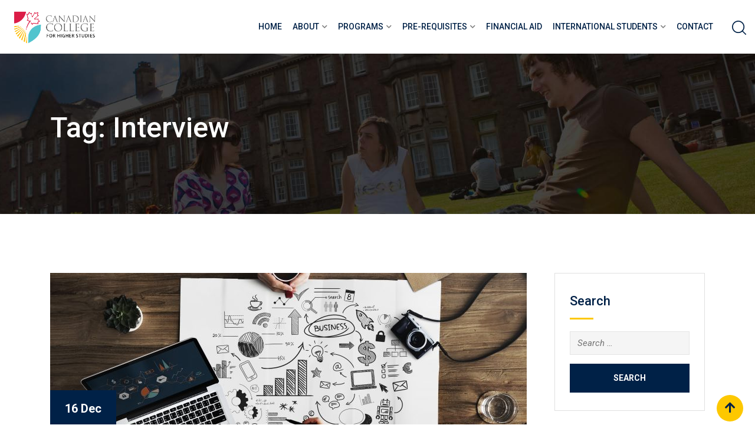

--- FILE ---
content_type: text/html; charset=UTF-8
request_url: https://thecanadiancollege.ca/tag/interview/
body_size: 14676
content:
    <!doctype html>
<html lang="en-US">
    <head>
        <meta charset="UTF-8">
        <meta name="viewport" content="width=device-width, initial-scale=1.0">
        <link rel="profile" href="https://gmpg.org/xfn/11"/>
		<title>Interview &#8211; Canadian College for Higher Studies</title>
<meta name='robots' content='max-image-preview:large' />
<noscript><style>#preloader{display:none;}</style></noscript><link rel='dns-prefetch' href='//fonts.googleapis.com' />
<link rel='dns-prefetch' href='//s.w.org' />
<link rel="alternate" type="application/rss+xml" title="Canadian College for Higher Studies &raquo; Feed" href="https://thecanadiancollege.ca/feed/" />
<link rel="alternate" type="application/rss+xml" title="Canadian College for Higher Studies &raquo; Comments Feed" href="https://thecanadiancollege.ca/comments/feed/" />
<link rel="alternate" type="application/rss+xml" title="Canadian College for Higher Studies &raquo; Interview Tag Feed" href="https://thecanadiancollege.ca/tag/interview/feed/" />
		<script type="text/javascript">
			window._wpemojiSettings = {"baseUrl":"https:\/\/s.w.org\/images\/core\/emoji\/13.1.0\/72x72\/","ext":".png","svgUrl":"https:\/\/s.w.org\/images\/core\/emoji\/13.1.0\/svg\/","svgExt":".svg","source":{"concatemoji":"https:\/\/thecanadiancollege.ca\/wp-includes\/js\/wp-emoji-release.min.js?ver=5.8.12"}};
			!function(e,a,t){var n,r,o,i=a.createElement("canvas"),p=i.getContext&&i.getContext("2d");function s(e,t){var a=String.fromCharCode;p.clearRect(0,0,i.width,i.height),p.fillText(a.apply(this,e),0,0);e=i.toDataURL();return p.clearRect(0,0,i.width,i.height),p.fillText(a.apply(this,t),0,0),e===i.toDataURL()}function c(e){var t=a.createElement("script");t.src=e,t.defer=t.type="text/javascript",a.getElementsByTagName("head")[0].appendChild(t)}for(o=Array("flag","emoji"),t.supports={everything:!0,everythingExceptFlag:!0},r=0;r<o.length;r++)t.supports[o[r]]=function(e){if(!p||!p.fillText)return!1;switch(p.textBaseline="top",p.font="600 32px Arial",e){case"flag":return s([127987,65039,8205,9895,65039],[127987,65039,8203,9895,65039])?!1:!s([55356,56826,55356,56819],[55356,56826,8203,55356,56819])&&!s([55356,57332,56128,56423,56128,56418,56128,56421,56128,56430,56128,56423,56128,56447],[55356,57332,8203,56128,56423,8203,56128,56418,8203,56128,56421,8203,56128,56430,8203,56128,56423,8203,56128,56447]);case"emoji":return!s([10084,65039,8205,55357,56613],[10084,65039,8203,55357,56613])}return!1}(o[r]),t.supports.everything=t.supports.everything&&t.supports[o[r]],"flag"!==o[r]&&(t.supports.everythingExceptFlag=t.supports.everythingExceptFlag&&t.supports[o[r]]);t.supports.everythingExceptFlag=t.supports.everythingExceptFlag&&!t.supports.flag,t.DOMReady=!1,t.readyCallback=function(){t.DOMReady=!0},t.supports.everything||(n=function(){t.readyCallback()},a.addEventListener?(a.addEventListener("DOMContentLoaded",n,!1),e.addEventListener("load",n,!1)):(e.attachEvent("onload",n),a.attachEvent("onreadystatechange",function(){"complete"===a.readyState&&t.readyCallback()})),(n=t.source||{}).concatemoji?c(n.concatemoji):n.wpemoji&&n.twemoji&&(c(n.twemoji),c(n.wpemoji)))}(window,document,window._wpemojiSettings);
		</script>
		<style type="text/css">
img.wp-smiley,
img.emoji {
	display: inline !important;
	border: none !important;
	box-shadow: none !important;
	height: 1em !important;
	width: 1em !important;
	margin: 0 .07em !important;
	vertical-align: -0.1em !important;
	background: none !important;
	padding: 0 !important;
}
</style>
	<link rel='stylesheet' id='cnss_font_awesome_css-css'  href='https://thecanadiancollege.ca/wp-content/plugins/easy-social-icons/css/font-awesome/css/all.min.css?ver=6.7.2' type='text/css' media='all' />
<link rel='stylesheet' id='cnss_font_awesome_v4_shims-css'  href='https://thecanadiancollege.ca/wp-content/plugins/easy-social-icons/css/font-awesome/css/v4-shims.min.css?ver=6.7.2' type='text/css' media='all' />
<link rel='stylesheet' id='cnss_css-css'  href='https://thecanadiancollege.ca/wp-content/plugins/easy-social-icons/css/cnss.css?ver=1.0' type='text/css' media='all' />
<link rel='stylesheet' id='cnss_share_css-css'  href='https://thecanadiancollege.ca/wp-content/plugins/easy-social-icons/css/share.css?ver=1.0' type='text/css' media='all' />
<link rel='stylesheet' id='layerslider-css'  href='https://thecanadiancollege.ca/wp-content/plugins/LayerSlider/assets/static/layerslider/css/layerslider.css?ver=7.14.4' type='text/css' media='all' />
<link rel='stylesheet' id='ls-user-css'  href='https://thecanadiancollege.ca/wp-content/uploads/layerslider.custom.css?ver=1756434216' type='text/css' media='all' />
<link rel='stylesheet' id='layerslider-origami-css'  href='https://thecanadiancollege.ca/wp-content/plugins/LayerSlider/assets/static/layerslider/plugins/origami/layerslider.origami.css?ver=7.14.4' type='text/css' media='all' />
<link rel='stylesheet' id='layerslider-popup-css'  href='https://thecanadiancollege.ca/wp-content/plugins/LayerSlider/assets/static/layerslider/plugins/popup/layerslider.popup.css?ver=7.14.4' type='text/css' media='all' />
<link rel='stylesheet' id='wp-block-library-css'  href='https://thecanadiancollege.ca/wp-includes/css/dist/block-library/style.min.css?ver=5.8.12' type='text/css' media='all' />
<style id='wp-block-library-theme-inline-css' type='text/css'>
#start-resizable-editor-section{display:none}.wp-block-audio figcaption{color:#555;font-size:13px;text-align:center}.is-dark-theme .wp-block-audio figcaption{color:hsla(0,0%,100%,.65)}.wp-block-code{font-family:Menlo,Consolas,monaco,monospace;color:#1e1e1e;padding:.8em 1em;border:1px solid #ddd;border-radius:4px}.wp-block-embed figcaption{color:#555;font-size:13px;text-align:center}.is-dark-theme .wp-block-embed figcaption{color:hsla(0,0%,100%,.65)}.blocks-gallery-caption{color:#555;font-size:13px;text-align:center}.is-dark-theme .blocks-gallery-caption{color:hsla(0,0%,100%,.65)}.wp-block-image figcaption{color:#555;font-size:13px;text-align:center}.is-dark-theme .wp-block-image figcaption{color:hsla(0,0%,100%,.65)}.wp-block-pullquote{border-top:4px solid;border-bottom:4px solid;margin-bottom:1.75em;color:currentColor}.wp-block-pullquote__citation,.wp-block-pullquote cite,.wp-block-pullquote footer{color:currentColor;text-transform:uppercase;font-size:.8125em;font-style:normal}.wp-block-quote{border-left:.25em solid;margin:0 0 1.75em;padding-left:1em}.wp-block-quote cite,.wp-block-quote footer{color:currentColor;font-size:.8125em;position:relative;font-style:normal}.wp-block-quote.has-text-align-right{border-left:none;border-right:.25em solid;padding-left:0;padding-right:1em}.wp-block-quote.has-text-align-center{border:none;padding-left:0}.wp-block-quote.is-large,.wp-block-quote.is-style-large{border:none}.wp-block-search .wp-block-search__label{font-weight:700}.wp-block-group.has-background{padding:1.25em 2.375em;margin-top:0;margin-bottom:0}.wp-block-separator{border:none;border-bottom:2px solid;margin-left:auto;margin-right:auto;opacity:.4}.wp-block-separator:not(.is-style-wide):not(.is-style-dots){width:100px}.wp-block-separator.has-background:not(.is-style-dots){border-bottom:none;height:1px}.wp-block-separator.has-background:not(.is-style-wide):not(.is-style-dots){height:2px}.wp-block-table thead{border-bottom:3px solid}.wp-block-table tfoot{border-top:3px solid}.wp-block-table td,.wp-block-table th{padding:.5em;border:1px solid;word-break:normal}.wp-block-table figcaption{color:#555;font-size:13px;text-align:center}.is-dark-theme .wp-block-table figcaption{color:hsla(0,0%,100%,.65)}.wp-block-video figcaption{color:#555;font-size:13px;text-align:center}.is-dark-theme .wp-block-video figcaption{color:hsla(0,0%,100%,.65)}.wp-block-template-part.has-background{padding:1.25em 2.375em;margin-top:0;margin-bottom:0}#end-resizable-editor-section{display:none}
</style>
<link rel='stylesheet' id='contact-form-7-css'  href='https://thecanadiancollege.ca/wp-content/plugins/contact-form-7/includes/css/styles.css?ver=5.5.6' type='text/css' media='all' />
<link rel='stylesheet' id='meks-flickr-widget-css'  href='https://thecanadiancollege.ca/wp-content/plugins/meks-simple-flickr-widget/css/style.css?ver=1.3' type='text/css' media='all' />
<link rel='stylesheet' id='eikra-gfonts-css'  href='//fonts.googleapis.com/css?family=Roboto%3A400%2C400i%2C500%2C500i%2C700%2C700i%26subset%3Dlatin%2Clatin-ext&#038;ver=4.4.19' type='text/css' media='all' />
<link rel='stylesheet' id='bootstrap-css'  href='https://thecanadiancollege.ca/wp-content/themes/eikra/assets/css/bootstrap.min.css?ver=4.4.19' type='text/css' media='all' />
<link rel='stylesheet' id='font-awesome-css'  href='https://thecanadiancollege.ca/wp-content/themes/eikra/assets/css/font-awesome.min.css?ver=4.4.19' type='text/css' media='all' />
<link rel='stylesheet' id='eikra-default-css'  href='https://thecanadiancollege.ca/wp-content/themes/eikra/assets/css/default.css?ver=4.4.19' type='text/css' media='all' />
<link rel='stylesheet' id='eikra-style-css'  href='https://thecanadiancollege.ca/wp-content/themes/eikra/assets/css/style.css?ver=4.4.19' type='text/css' media='all' />
<style id='eikra-style-inline-css' type='text/css'>
    .entry-banner {
	        background: url(https://thecanadiancollege.ca/wp-content/themes/eikra/assets/img/banner.jpg) no-repeat scroll center center / cover;
	    }
    .content-area {
    padding-top: 100px;
    padding-bottom: 100px;
    }
	
</style>
<link rel='stylesheet' id='eikra-vc-css'  href='https://thecanadiancollege.ca/wp-content/themes/eikra/assets/css/vc.css?ver=4.4.19' type='text/css' media='all' />
<link rel='stylesheet' id='eikra-learnpress-css'  href='https://thecanadiancollege.ca/wp-content/themes/eikra/assets/css/learnpress.css?ver=4.4.19' type='text/css' media='all' />
<style id='eikra-learnpress-inline-css' type='text/css'>
@media all and (max-width: 767px) {	html #wpadminbar {position: fixed;} }
</style>
<style id='eikra-dynamic-inline-css' type='text/css'>
 body, gtnbg_root, p { font-family: Roboto, sans-serif;; font-size: 15px; line-height: 26px; font-weight : 400; font-style: normal; } h1 { font-family: Roboto; font-size: 40px; line-height: 44px; font-weight : 500; font-style: normal; } h2 { font-family: Roboto, sans-serif;; font-size: 28px; line-height: 31px; font-weight : 500; font-style: normal; } h3 { font-family: Roboto, sans-serif;; font-size: 20px; line-height: 26px; font-weight : 500; font-style: normal; } h4 { font-family: Roboto, sans-serif;; font-size: 16px; line-height: 18px; font-weight : 500; font-style: normal; } h5 { font-family: Roboto, sans-serif;; font-size: 14px; line-height: 16px; font-weight : 500; font-style: normal; } h6 { font-family: Roboto, sans-serif;; font-size: 12px; line-height: 14px; font-weight : 500; font-style: normal; } a,a:link,a:visited { color: #002147; } a:hover, a:focus, a:active { color: #fdc800; } .wp-block-quote::before { background-color: #002147; } .wp-block-pullquote {   border-color: #002147; } :root{ --rt-primary-color: #002147; --rt-secondary-color: #fdc800; --rt-primary-rgb: 0, 33, 71; --rt-secondary-rgb: 253, 200, 0; } .primary-color { color: #002147; } .secondery-color { color: #fdc800; } .primary-bgcolor { background-color: #002147; } .secondery-bgcolor { background-color: #fdc800; } #tophead { background-color: #002147; } #tophead, #tophead a, #tophead .tophead-social li a, #tophead .tophead-social li a:hover { color: #d0d6dd; } #tophead .tophead-contact i[class^="fa"], #tophead .tophead-address i[class^="fa"] { color: #fdc800; } .trheader #tophead, .trheader #tophead a, .trheader #tophead .tophead-social li a, .trheader #tophead .tophead-social li a:hover { color: #d0d6dd; } .topbar-style-4 #tophead a.topbar-btn { background-color: #fdc800; border-color: #fdc800; color: #002147; } .topbar-style-5 #tophead .widget ul li i { color: #fdc800; }  .site-header .main-navigation ul li a { font-family: Roboto, sans-serif; font-size : 15px; font-weight : 500; line-height : 24px; color: #002147; text-transform : uppercase; font-style: normal; } .site-header .main-navigation ul.menu > li > a:hover, .site-header .main-navigation ul.menu > li.current-menu-item > a, .site-header .main-navigation ul.menu > li.current > a { color: #fdc800; } .site-header .main-navigation ul li a.active { color: #fdc800 !important; } .trheader #masthead .main-navigation ul.menu > li > a, .trheader #masthead .main-navigation ul.menu > li > a:hover, .trheader #masthead .main-navigation ul.menu > li.current-menu-item > a, .trheader #masthead .main-navigation ul.menu > li.current > a, .trheader #masthead .search-box .search-button i, .trheader #masthead .header-icon-seperator, .trheader #masthead .header-icon-area .cart-icon-area > a, .trheader #masthead .additional-menu-area a.side-menu-trigger { color: #fff; } .site-header .main-navigation ul li ul li { background-color: #002147; } .site-header .main-navigation ul li ul li:hover { background-color: #1A3B61; } .site-header .main-navigation ul li ul li a { font-family: Roboto, sans-serif; font-size : 14px; font-weight : 400; line-height : 21px; color: #ffffff; text-transform : uppercase; font-style: normal; } .site-header .main-navigation ul li ul li:hover > a { color: #FDC800; } #sticky-header-wrapper .site-header { border-color: #002147} .site-header .main-navigation ul li.mega-menu > ul.sub-menu { background-color: #002147} .site-header .main-navigation ul li.mega-menu ul.sub-menu li a { color: #ffffff} .site-header .main-navigation ul li.mega-menu ul.sub-menu li a:hover { background-color: #1A3B61; color: #FDC800; } .mean-container a.meanmenu-reveal, .mean-container .mean-nav ul li a.mean-expand { color: #fdc800; } .mean-container a.meanmenu-reveal span { background-color: #fdc800; } .mean-container .mean-bar { border-color: #fdc800; } .mean-container .mean-nav ul li a { font-family: Roboto, sans-serif; font-size : 14px; font-weight : 400; line-height : 21px; color: #002147; text-transform : uppercase; font-style: normal; } .mean-container .mean-nav ul li a:hover, .mean-container .mean-nav > ul > li.current-menu-item > a { color: #fdc800; } body .mean-container .mean-nav ul li.mean-append-area .rtin-append-inner a.header-menu-btn { background-color: #fdc800; border-color: #fdc800; color: #002147; } .header-icon-area .cart-icon-area .cart-icon-num { background-color: #fdc800; } .mean-container .mean-bar .cart-icon-num { background-color: #fdc800; } .site-header .search-box .search-text { border-color: #fdc800; } .header-style-3 .header-social li a:hover, .header-style-3.trheader .header-social li a:hover { color: #fdc800; } .header-style-3.trheader .header-contact li a, .header-style-3.trheader .header-social li a { color: #fff; } .header-style-4 .header-social li a:hover { color: #fdc800; } .header-style-4.trheader .header-contact li a, .header-style-4.trheader .header-social li a { color: #fff; } .header-style-5 .header-menu-btn { background-color: #002147; } .trheader.header-style-5 .header-menu-btn { color: #fff; } .header-style-6 .site-header, .header-style-6 #sticky-header-wrapper .site-header { background-color: #002147; } .header-style-6 .site-header a.header-menu-btn { background-color: #fdc800; border-color: #fdc800; color: #002147; } .header-style-6 .site-header .main-navigation ul.menu > li > a { color: #ffffff; } .header-style-7 .header-social a:hover { color: #002147; } .header-style-7 a.header-menu-btn { background-color: #fdc800; } .header-style-7.trheader .header-social li a:hover { color: #fdc800; } .entry-banner .entry-banner-content h1 { color: #ffffff; } .breadcrumb-area .entry-breadcrumb span a, .breadcrumb-area .entry-breadcrumb span a span { color: #fdc800; } .breadcrumb-area .entry-breadcrumb span a:hover, .breadcrumb-area .entry-breadcrumb span a:hover span { color: #ffffff; } .breadcrumb-area .entry-breadcrumb { color: #ffffff; } .breadcrumb-area .entry-breadcrumb > span { color: #ffffff; } #preloader { background-color: #002147; } .scrollToTop { background-color: #fdc800; } .footer-top-area { background-color: #002147; } .footer-top-area .widget > h3 { color: #ffffff; } .mc4wp-form-fields input[type="email"], .footer-top-area, .footer-top-area .widget { color: #f5f5f5; } .widget.widget_rdtheme_info ul li a, .footer-top-area a:link, .footer-top-area a:visited, .footer-top-area widget_nav_menu ul.menu li:before { color: #f5f5f5; } .footer-top-area .widget a:hover, .footer-top-area .widget a:active { color: #fdc800; } .footer-top-area .search-form input.search-submit { color: #002147; } .footer-top-area .widget_nav_menu ul.menu li:before { color: #fdc800; } .footer-bottom-area { background-color: #001a39; color: #909da4; } .search-form input.search-submit { background-color: #002147; border-color: #002147; } .search-form input.search-submit a:hover { color: #002147; } .widget ul li a:hover { color: #fdc800; } .sidebar-widget-area .widget > h3 { color: #002147; } .sidebar-widget-area .widget > h3:after { background-color: #fdc800; } .sidebar-widget-area .widget_tag_cloud a { color: #002147; } .sidebar-widget-area .widget_tag_cloud a:hover { background-color: #002147; } .widget.widget_rdtheme_about ul li a:hover { background-color: #fdc800; border-color: #fdc800; color: #002147; } .widget.widget_rdtheme_info ul li i { color: #fdc800; } .pagination-area ul li a, .learn-press-pagination ul li a { background-color: #002147 !important; } .pagination-area ul li.active a, .pagination-area ul li a:hover, .pagination-area ul li span.current, .pagination-area ul li .current, .learn-press-pagination ul li.active a, .learn-press-pagination ul li a:hover, .learn-press-pagination ul li span.current, .learn-press-pagination ul li .current { background-color: #fdc800 !important; } .error-page-area { background-color: #FDC800; } .error-page-area .error-page h3 { color: #000000; } .error-page-area .error-page p { color: #634e00; } body .rdtheme-button-1, body .rdtheme-button-1:link { color: #002147; } body .rdtheme-button-1:hover { background-color: #002147; } body a.rdtheme-button-2, body .rdtheme-button-2 { background-color: #002147; } body a.rdtheme-button-2:hover, body .rdtheme-button-2:hover { color: #002147; background-color: #fdc800; } body a.rdtheme-button-3, body .rdtheme-button-3 { background-color: #002147; } body a.rdtheme-button-3:hover, body .rdtheme-button-4:hover { color: #002147; background-color: #fdc800; } .comments-area h3.comment-title { color: #002147; } .comments-area h3.comment-title:after { background-color: #fdc800; } .comments-area .main-comments .comment-meta .comment-author-name, .comments-area .main-comments .comment-meta .comment-author-name a { color: #002147; } .comments-area .main-comments .reply-area a { background-color: #002147; } .comments-area .main-comments .reply-area a:hover { background-color: #fdc800; } #respond .comment-reply-title { color: #002147; } #respond .comment-reply-title:after { background-color: #fdc800; } #respond form .btn-send { background-color: #002147; } #respond form .btn-send:hover { background-color: #fdc800; } .entry-header h2.entry-title a, .entry-header .entry-meta ul li a:hover, .entry-footer .tags a:hover, .event-single .event-meta li, .event-single ul li span i, .event-single .event-info h3, .event-single .event-social h3 { color: #002147; } button, input[type="button"], input[type="reset"], input[type="submit"], .entry-header .entry-thumbnail-area .post-date li:nth-child(odd), .event-single .event-thumbnail-area #event-countdown .event-countdown-each:nth-child(odd), .event-single .event-social ul li a, .instructor-single .rtin-content ul.rtin-social li a:hover { background-color: #002147; } .entry-header h2.entry-title a:hover, .entry-header h2.entry-title a:hover, .entry-header .entry-meta ul li i, .event-single .event-meta li i { color: #fdc800; } .bar1::after, .bar2::after, .hvr-bounce-to-right:before, .hvr-bounce-to-bottom:before, .entry-header .entry-thumbnail-area .post-date li:nth-child(even), .event-single .event-thumbnail-area #event-countdown .event-countdown-each:nth-child(even), .event-single .event-social ul li a:hover { background-color: #fdc800; } .ls-bar-timer { background-color: #fdc800; border-bottom-color: #fdc800; } .instructor-single .rtin-content ul.rtin-social li a:hover { border-color: #002147; } .list-style-1 li { color: #002147; } .list-style-1 li::before { color: #fdc800; } .woocommerce .widget_price_filter .ui-slider .ui-slider-range, .woocommerce .widget_price_filter .ui-slider .ui-slider-handle, .rt-woo-nav .owl-custom-nav-title::after, .rt-woo-nav .owl-custom-nav .owl-prev:hover, .rt-woo-nav .owl-custom-nav .owl-next:hover, .woocommerce ul.products li.product .onsale, .woocommerce span.onsale, .woocommerce a.added_to_cart, .woocommerce div.product form.cart .button, .woocommerce #respond input#submit, .woocommerce a.button, .woocommerce button.button, .woocommerce input.button, p.demo_store, .woocommerce #respond input#submit.disabled:hover, .woocommerce #respond input#submit:disabled:hover, .woocommerce #respond input#submit[disabled]:disabled:hover, .woocommerce a.button.disabled:hover, .woocommerce a.button:disabled:hover, .woocommerce a.button[disabled]:disabled:hover, .woocommerce button.button.disabled:hover, .woocommerce button.button:disabled:hover, .woocommerce button.button[disabled]:disabled:hover, .woocommerce input.button.disabled:hover, .woocommerce input.button:disabled:hover, .woocommerce input.button[disabled]:disabled:hover, .woocommerce #respond input#submit.alt, .woocommerce a.button.alt, .woocommerce button.button.alt, .woocommerce input.button.alt { background-color: #002147; } .product-grid-view .view-mode ul li.grid-view-nav a, .product-list-view .view-mode ul li.list-view-nav a, .woocommerce ul.products li.product h3 a:hover, .woocommerce ul.products li.product .price, .woocommerce div.product p.price, .woocommerce div.product span.price, .woocommerce div.product .product-meta a:hover, .woocommerce div.product .woocommerce-tabs ul.tabs li.active a, .woocommerce a.woocommerce-review-link:hover, .woocommerce-message::before, .woocommerce-info::before { color: #002147; } .woocommerce-message, .woocommerce-info { border-color: #002147; } .woocommerce .product-thumb-area .overlay { background-color: rgba(0, 33, 71, 0.8); } .woocommerce .product-thumb-area .product-info ul li a { border-color: #fdc800; } .woocommerce .product-thumb-area .product-info ul li a:hover { color: #002147; background-color: #fdc800; } .contact-us-form .wpcf7-submit:hover { background-color: #fdc800; } .contact-form-2 h3, .contact-form-2 input[type="submit"]:hover { background-color: #fdc800; } .rt-vc-pagination .pagination-area ul li a, .rt-vc-pagination .pagination-area ul li span {   background-color: #002147; } .rt-vc-pagination .pagination-area ul li.active a, .rt-vc-pagination .pagination-area ul li a:hover, .rt-vc-pagination .pagination-area ul li .current {   background-color: #fdc800; } body .entry-content .rdtheme-button-5, body .rdtheme-button-5 {   border-color: #fdc800; } body .entry-content .rdtheme-button-5:hover, body .rdtheme-button-5:hover{   background-color: #fdc800;   color: #002147; } body .entry-content .rdtheme-button-6, body .rdtheme-button-6 { background-color: #002147; } body .entry-content .rdtheme-button-6:hover, body .rdtheme-button-6:hover {   background-color: #fdc800;   color: #002147; } body .rdtheme-button-7, body a.rdtheme-button-7 {   background-color: #002147; } body .rdtheme-button-7:hover, body a.rdtheme-button-7:hover {   color: #002147;   background-color: #fdc800; } .entry-content .isotop-btn a:hover, .entry-content .isotop-btn .current {   border-color: #002147 !important;   background-color: #002147 !important; } .rt-owl-nav-1 .section-title .owl-custom-nav-title {   color: #002147; } .rt-owl-nav-1 .section-title .owl-custom-nav .owl-prev, .rt-owl-nav-1 .section-title .owl-custom-nav .owl-next {   background-color: #fdc800; } .rt-owl-nav-1 .section-title .owl-custom-nav .owl-prev:hover, .rt-owl-nav-1 .section-title .owl-custom-nav .owl-next:hover {   background-color: #002147; } .rt-vc-title-left {   color: #002147; } .rt-vc-title h2 {   color: #002147; } .rt-info-box .media-heading, .rt-info-box .media-heading a, .rt-info-box.layout2 i, .rt-info-box.layout3 i, .rt-info-box.layout4:hover .rtin-icon i { color: #002147; } .rt-info-box .media-heading a:hover, .rt-info-box.layout2:hover i, .rt-info-box.layout5 .rtin-icon i, .rt-info-box.layout5:hover .media-heading, .rt-info-box.layout6:hover .media-heading a { color: #fdc800; } .rt-info-box.layout4::before, .rt-info-box.layout4:hover { background-color: #002147; } .rt-info-box.layout5 { background-color: rgba( 0, 33, 71, 0.8 ); } .rt-info-box.layout3:hover i, .rt-info-box.layout4 .rtin-icon i {   background-color: #fdc800; } .rt-vc-infobox-6 .rtin-item .rtin-left .rtin-icon i {   color: #fdc800; } .rt-vc-imagetext-2 .rtin-img:before {   background-color: rgba(0, 33, 71, 0.6); } .rt-vc-imagetext-2 .rtin-img a {   border-color: #fdc800; } .rt-vc-imagetext-2 .rtin-title a:hover {   color: #002147; } .rt-vc-text-title .rtin-title { color: #002147; } .rt-vc-text-title.style2 .rtin-title::after { background-color: #fdc800; } .rt-vc-text-title.style3 .rtin-btn a {   background-color: #fdc800; } .rt-vc-text-title.style4 .rtin-btn a {   border-color: #fdc800; } .rt-vc-text-title.style4 .rtin-btn a:hover {   background-color: #fdc800; } .rt-vc-text-button .rtin-btn a {   background-color: #fdc800; } .rt-vc-cta .rtin-right {   background-color: #002147; } .rt-vc-cta .rtin-right .rtin-btn {   background-color: #fdc800;   border-color: #fdc800;   color: #002147; } .rt-vc-cta.style2 .rtin-right {   background-color: #fdc800; } .rt-vc-cta.style2 .rtin-right .rtin-btn {   background-color: #002147;   border-color: #002147; } .rt-vc-cta.style2 .rtin-right .rtin-btn:hover {   color: #002147; } .rt-vc-posts .rtin-item .media-list .rtin-content-area h3 a {   color: #002147; } .rt-vc-posts .rtin-item .media-list .rtin-content-area h3 a:hover {   color: #fdc800; } .rt-vc-posts .rtin-item .media-list .rtin-content-area .rtin-date {   color: #fdc800; } .rt-vc-posts-2 {   background-color: #002147; } .rt-vc-posts-2 .rtin-item .rtin-date {   color: #fdc800; } .rt-vc-posts-2 .rtin-btn:hover {   color: #fdc800; } .rt-vc-posts-2 .rtin-btn i {   color: #fdc800; } .rt-vc-posts-2 .rtin-item .rtin-title a:hover {   color: #fdc800; } .rt-vc-research-1 .rtin-item .rtin-title::after, .rt-vc-research-2 .rtin-item .rtin-title::after, .rt-vc-research-3 .rtin-item .rtin-holder .rtin-title a:hover {   background-color: #fdc800; } .rt-vc-research-1 .rtin-item .rtin-title a, .rt-vc-research-2 .rtin-item .rtin-title a, .rt-vc-research-3 .rtin-item .rtin-holder .rtin-title a:hover, .rt-vc-research-3 .rtin-item .rtin-holder .rtin-title a:hover i {   color: #002147; } .rt-vc-research-1 .rtin-item .rtin-title a:hover, .rt-vc-research-2 .rtin-item .rtin-title a:hover, .rt-vc-research-3 .rtin-item .rtin-holder .rtin-title a i {   color: #fdc800; } .rt-vc-research-3 .rtin-item .rtin-holder .rtin-title a {   background-color: #002147; } .rt-vc-event .rtin-item .rtin-calender-holder .rtin-calender {   background-color:#fdc800; } .rt-vc-event .rtin-item .rtin-calender-holder .rtin-calender:before, .rt-vc-event .rtin-item .rtin-calender-holder .rtin-calender:after, .rt-vc-event .rtin-item .rtin-calender-holder .rtin-calender h3, .rt-vc-event .rtin-item .rtin-calender-holder .rtin-calender h3 p, .rt-vc-event .rtin-item .rtin-calender-holder .rtin-calender h3 span, .rt-vc-event .rtin-item .rtin-right h3 a, .rt-vc-event .rtin-item .rtin-right ul li, .rt-vc-event .rtin-btn a:hover {   color: #002147; } .rt-vc-event .rtin-item .rtin-right h3 a:hover {   color: #fdc800; } .rt-vc-event-box .rtin-item .rtin-meta i {   color: #fdc800; } .rt-vc-event-box .rtin-item .rtin-btn a {   background-color: #fdc800;   border-color: #fdc800; } .rt-vc-counter .rtin-left .rtin-counter {   border-bottom-color: #fdc800; } .rt-vc-counter .rtin-right .rtin-title {   color: #002147; } .rt-vc-testimonial .rt-item .rt-item-content-holder .rt-item-title {   color: #002147; } .rt-vc-testimonial .owl-theme .owl-dots .owl-dot.active span {   background-color: #002147; } .rt-vc-testimonial-2 .rtin-item .rtin-item-designation {   color:#fdc800; } .rt-vc-testimonial-2 .owl-theme .owl-dots .owl-dot:hover span, .rt-vc-testimonial-2 .owl-theme .owl-dots .owl-dot.active span {   background-color: #fdc800;   border-color: #fdc800; } .rt-vc-testimonial-3 .rtin-item .rtin-content-area .rtin-title {   color: #002147; } .rt-countdown .rt-date .rt-countdown-section-2 {   border-color: #fdc800; } .rt-event-countdown .rt-content h2, .rt-event-countdown .rt-content h3, .rt-event-countdown .rt-date .rt-countdown-section .rt-countdown-text .rtin-count, .rt-event-countdown .rt-date .rt-countdown-section .rt-countdown-text .rtin-text { color: #002147; } .rt-event-countdown .rt-date .rt-countdown-section .countdown-colon, .rt-event-countdown.rt-dark .rt-date .rt-countdown-section .rt-countdown-text .rtin-count { color: #fdc800; } .rt-price-table-box1 span {   color: #002147; } .rt-price-table-box1 .rtin-price {   background-color: #002147; } .rt-price-table-box1 .rtin-btn {   background-color: #fdc800;   border-color: #fdc800;   color: #002147; } .rt-price-table-box1:hover {   background-color: #002147; } .rt-price-table-box1:hover .rtin-price {   background-color: #fdc800; } .rt-pricing-box2 .rtin-title, .rt-pricing-box2 ul li {   color: #002147; } .rt-pricing-box2 .rtin-price {   color: #fdc800; } .rt-price-table-box3 .rtin-title, .rt-price-table-box3 .rtin-price {   color: #002147; } .rt-price-table-box3 .rtin-btn {   background-color: #fdc800; } .rt-price-table-box3.rtin-featured, .rt-price-table-box3:hover {   background-color: #002147; } .rt-gallery-1 .rt-gallery-wrapper .rt-gallery-box:before {   background-color: rgba( 253, 200, 0, 0.8 ); } .rt-gallery-1 .rt-gallery-wrapper .rt-gallery-box .rt-gallery-content a {   background-color: #002147; } .rt-vc-video .rtin-item .rtin-btn {   color: #fdc800; } .rt-vc-video .rtin-item .rtin-btn:hover {   border-color: #fdc800; } .rt-vc-video.rt-light .rtin-item .rtin-title {   color: #002147; } .rt-vc-video.rt-light .rtin-item .rtin-btn {   color: #002147;   border-color: #fdc800; } .rt-vc-contact-1 ul.rtin-item > li > i {   color: #002147; } .rt-vc-contact-1 ul.rtin-item > li .contact-social li a {   color: #002147;   border-color: #002147; } .rt-vc-contact-1 ul.rtin-item > li .contact-social li a:hover {   background-color: #002147; } .rt-vc-contact-2 ul.rtin-item > li {   color: #002147; } .rt-vc-contact-2 ul.rtin-item > li > i {   color: #fdc800; } .rt-vc-contact-2 ul.rtin-item > li.rtin-social-wrap .rtin-social li a {   background-color: #fdc800; } .rt-vc-contact-2 ul.rtin-item > li.rtin-social-wrap .rtin-social li a:hover {   background-color: #002147; } .rt-vc-instructor-1 .rtin-item .rtin-content .rtin-title a {   color: #002147; } .rt-vc-instructor-1 .rtin-item .rtin-content .rtin-title a:hover {   color: #fdc800; } .rt-vc-instructor-1 .rtin-item .rtin-content .rtin-social li a {   background-color: #fdc800; } .rt-vc-instructor-1 .rtin-item .rtin-content .rtin-social li a:hover {   background-color: #002147; } .rt-vc-instructor-2 .rtin-item .rtin-content .rtin-title a, .rt-vc-instructor-2 .rtin-item .rtin-content .rtin-social li a {   color: #fdc800; } .rt-vc-instructor-2 .rtin-item .rtin-content .rtin-social li a:hover {   border-color: #fdc800;   background-color: #fdc800; } .rt-vc-instructor-2 .rtin-item:before {   background: linear-gradient(to bottom, rgba(125, 185, 232, 0) 55%, #002147); } .rt-vc-instructor-2 .rtin-item:hover:after {   background-color: rgba( 0, 33, 71 , 0.7 ); } .rt-vc-instructor-3 .rtin-item .rtin-meta span {   color: #fdc800; } .rt-vc-instructor-3 .rtin-btn a {   color: #002147;   border-color: #002147; } .rt-vc-instructor-3 .rtin-btn a:hover {   background-color: #002147; } .rt-vc-instructor-4 .rtin-item .rtin-content:after {   background-color: #fdc800; } .rt-vc-instructor-5 .rtin-item {   background-color: #fdc800; } .rt-vc-instructor-5 .rtin-item .rtin-content .rtin-social li a:hover {   background-color: #002147; } .rt-vc-course-search .form-group .input-group .input-group-addon.rtin-submit-btn-wrap .rtin-submit-btn {   background-color: #fdc800; } .rt-vc-course-slider.style-4.rt-owl-nav-1 .section-title .owl-custom-nav .owl-prev:hover, .rt-vc-course-slider.style-4.rt-owl-nav-1 .section-title .owl-custom-nav .owl-next:hover {   background-color: #fdc800; } .rt-vc-course-featured .rtin-sec-title {   color: #002147; } .rt-vc-course-featured .rt-course-box .rtin-thumbnail::before {   background-color: rgba( 253, 200, 0 , 0.8 ); } .rt-vc-course-featured .rt-course-box .rtin-thumbnail a {   background-color: #002147;   border-color: #002147; } .rt-vc-course-isotope.style-2 .isotop-btn a {   border-color: #002147; } .rt-vc-course-isotope.style-2 .rtin-btn a {   color: #002147;   border-color: #002147; } .rt-vc-course-isotope.style-2 .rtin-btn a:hover {   background-color: #002147; } .wpb_gallery .wpb_flexslider .flex-direction-nav a {   background-color: #fdc800; } .wpb-js-composer .vc_tta.vc_tta-o-no-fill .vc_tta-panels .vc_tta-panel-body {  background-color: #002147 !important; } .wpb-js-composer .vc_tta-style-classic .vc_tta-panel .vc_tta-panel-title > a, .wpb-js-composer .vc_tta-style-classic .vc_tta-panel.vc_active .vc_tta-panel-title > a {  color: #002147 !important; } .wpb-js-composer .vc_tta-style-classic .vc_tta-controls-icon:after, .wpb-js-composer .vc_tta-style-classic .vc_tta-controls-icon:before {  border-color: #002147 !important; } .wpb-js-composer .vc_tta-container .vc_tta-panel span.faq-box-count {   background-color: #fdc800;   color: #002147; }
</style>
<script type='text/javascript' src='https://thecanadiancollege.ca/wp-includes/js/jquery/jquery.min.js?ver=3.6.0' id='jquery-core-js'></script>
<script type='text/javascript' src='https://thecanadiancollege.ca/wp-includes/js/jquery/jquery-migrate.min.js?ver=3.3.2' id='jquery-migrate-js'></script>
<script type='text/javascript' src='https://thecanadiancollege.ca/wp-content/plugins/easy-social-icons/js/cnss.js?ver=1.0' id='cnss_js-js'></script>
<script type='text/javascript' src='https://thecanadiancollege.ca/wp-content/plugins/easy-social-icons/js/share.js?ver=1.0' id='cnss_share_js-js'></script>
<script></script><meta name="generator" content="Powered by LayerSlider 7.14.4 - Build Heros, Sliders, and Popups. Create Animations and Beautiful, Rich Web Content as Easy as Never Before on WordPress." />
<!-- LayerSlider updates and docs at: https://layerslider.com -->
<link rel="https://api.w.org/" href="https://thecanadiancollege.ca/wp-json/" /><link rel="alternate" type="application/json" href="https://thecanadiancollege.ca/wp-json/wp/v2/tags/152" /><link rel="EditURI" type="application/rsd+xml" title="RSD" href="https://thecanadiancollege.ca/xmlrpc.php?rsd" />
<link rel="wlwmanifest" type="application/wlwmanifest+xml" href="https://thecanadiancollege.ca/wp-includes/wlwmanifest.xml" /> 
<meta name="generator" content="WordPress 5.8.12" />
<style type="text/css">
		ul.cnss-social-icon li.cn-fa-icon a:hover{color:#ffffff!important;}
		</style>
<!-- Google tag (gtag.js) -->
<script async src="https://www.googletagmanager.com/gtag/js?id=G-756HQ55DRM"></script>
<script>
  window.dataLayer = window.dataLayer || [];
  function gtag(){dataLayer.push(arguments);}
  gtag('js', new Date());

  gtag('config', 'G-756HQ55DRM');
</script><meta name="generator" content="Powered by WPBakery Page Builder - drag and drop page builder for WordPress."/>
<link rel="icon" href="https://thecanadiancollege.ca/wp-content/uploads/2021/07/cropped-NEW-CCHS-Half_Logo_HiRes_RGB_300dpi-1-32x32.png" sizes="32x32" />
<link rel="icon" href="https://thecanadiancollege.ca/wp-content/uploads/2021/07/cropped-NEW-CCHS-Half_Logo_HiRes_RGB_300dpi-1-192x192.png" sizes="192x192" />
<link rel="apple-touch-icon" href="https://thecanadiancollege.ca/wp-content/uploads/2021/07/cropped-NEW-CCHS-Half_Logo_HiRes_RGB_300dpi-1-180x180.png" />
<meta name="msapplication-TileImage" content="https://thecanadiancollege.ca/wp-content/uploads/2021/07/cropped-NEW-CCHS-Half_Logo_HiRes_RGB_300dpi-1-270x270.png" />
		<style type="text/css" id="wp-custom-css">
			/* --- Fix left gap beside logo --- */
.masthead-container.container {
    max-width: 100% !important;  /* use full width */
    padding-left: 0 !important;
    padding-right: 0 !important;
}

.masthead-container .row {
    margin-left: 0 !important;
    margin-right: 0 !important;
    align-items: center !important;
}

.masthead-container .site-branding {
    padding-left: 0 !important;
    margin-left: 0 !important;
}

.site-branding img {
    display: block;
    height: 60px !important;
    width: auto !important;
    object-fit: contain;
    margin: 0 !important;
}
/* Remove page banner only on homepage */
.home .entry-banner {
    display: none !important;
}
		</style>
		<noscript><style> .wpb_animate_when_almost_visible { opacity: 1; }</style></noscript>    </head>
<body class="archive tag tag-interview tag-152 wp-embed-responsive Eikra-version-4.4.19 header-style-1 footer-style-1 has-sidebar rt-course-grid-view product-grid-view wpb-js-composer js-comp-ver-8.3.1 vc_responsive elementor-default elementor-kit-1977">

<div id="preloader" style="background-image:url(https://thecanadiancollege.ca/wp-content/themes/eikra/assets/img/preloader.gif);"></div><div id="page" class="site">
    <a class="skip-link screen-reader-text" href="#content">Skip to content</a>

    <header id="masthead" class="site-header">
		<div class="container masthead-container">
	<div class="row align-items-center">
		<div class="col-sm-2 col-xs-12">
			<div class="site-branding">
				<a href="https://thecanadiancollege.ca/" style="display: flex; align-items: center;">
					<img src="https://thecanadiancollege.ca/wp-content/uploads/2021/07/Trans-NEW-CCHS_Logo_HiRes_RGB_300dpi.png" 
						 alt="Canadian College for Higher Studies" 
						 style="height: 60px; width: auto; object-fit: contain; display: block; margin: 0;">
				</a>

			</div>
		</div>
		<div class="col-sm-10 col-xs-12">
			<div class="header-icon-area">
	<div class="search-box-area">
	<div class="search-box">
		<form role="search" method="get" action="https://thecanadiancollege.ca/">
			<a href="#" class="search-close">
                <i class="fas fa-times"></i>
            </a>
			<input type="text" name="s" class="search-text" placeholder="Search Here..." required>
			<a href="#" class="search-button">
                <svg width="24" height="24" viewBox="0 0 24 24" fill="none" xmlns="http://www.w3.org/2000/svg">
                    <path d="M10.5831 0.0288696C4.74765 0.0288696 0 4.76354 0 10.5831C0 16.4027 4.7477 21.1374 10.5831 21.1374C16.4186 21.1374 21.1663 16.4027 21.1663 10.5831C21.1663 4.76354 16.4186 0.0288696 10.5831 0.0288696ZM10.5831 19.4024C5.70418 19.4024 1.73494 15.4459 1.73494 10.5831C1.73494 5.72002 5.70418 1.76376 10.5831 1.76376C15.4621 1.76376 19.4313 5.72002 19.4313 10.5831C19.4314 15.4459 15.4621 19.4024 10.5831 19.4024Z" fill="#676767"/>
                    <path d="M23.7444 22.4886L18.048 16.8211C17.7083 16.4834 17.1591 16.4848 16.8211 16.8243C16.4834 17.1641 16.4848 17.7131 16.8243 18.0512L22.5207 23.7187C22.6902 23.887 22.9111 23.9711 23.1326 23.9711C23.3555 23.9711 23.5782 23.8858 23.7476 23.7155C24.0854 23.3757 24.0839 22.8266 23.7444 22.4886Z" fill="#676767"/>
                </svg>
            </a>
		</form>
	</div>
</div>	<div class="clear"></div>								
</div>			<div id="site-navigation" class="main-navigation">
				<nav class="menu-primary-container"><ul id="menu-primary" class="menu"><li id="menu-item-3813" class="menu-item menu-item-type-post_type menu-item-object-page menu-item-home menu-item-3813"><a href="https://thecanadiancollege.ca/">Home</a></li>
<li id="menu-item-2977" class="menu-item menu-item-type-post_type menu-item-object-page menu-item-has-children menu-item-2977"><a href="https://thecanadiancollege.ca/about/">About</a>
<ul class="sub-menu">
	<li id="menu-item-15331" class="menu-item menu-item-type-post_type menu-item-object-page menu-item-15331"><a href="https://thecanadiancollege.ca/events/">Events</a></li>
	<li id="menu-item-13051" class="menu-item menu-item-type-post_type menu-item-object-page current_page_parent menu-item-13051"><a href="https://thecanadiancollege.ca/blog/">Blog</a></li>
	<li id="menu-item-13482" class="menu-item menu-item-type-post_type menu-item-object-page menu-item-13482"><a href="https://thecanadiancollege.ca/for-visitors/">For Visitors</a></li>
</ul>
</li>
<li id="menu-item-2231" class="menu-item menu-item-type-post_type menu-item-object-page menu-item-has-children menu-item-2231"><a href="https://thecanadiancollege.ca/diploma-programs/">Programs</a>
<ul class="sub-menu">
	<li id="menu-item-15274" class="menu-item menu-item-type-custom menu-item-object-custom menu-item-15274"><a href="https://thecanadiancollege.ca/prospectus/">Prospectus</a></li>
	<li id="menu-item-11023" class="menu-item menu-item-type-post_type menu-item-object-page menu-item-has-children menu-item-11023"><a href="https://thecanadiancollege.ca/diploma-programs/">Diplomas</a>
	<ul class="sub-menu">
		<li id="menu-item-13017" class="menu-item menu-item-type-post_type menu-item-object-page menu-item-13017"><a href="https://thecanadiancollege.ca/it-programs/">IT Programs</a></li>
		<li id="menu-item-2952" class="menu-item menu-item-type-post_type menu-item-object-page menu-item-2952"><a href="https://thecanadiancollege.ca/business-programs/">Business Programs</a></li>
		<li id="menu-item-2971" class="menu-item menu-item-type-post_type menu-item-object-page menu-item-2971"><a href="https://thecanadiancollege.ca/healthcare-programs/">Healthcare Programs</a></li>
	</ul>
</li>
	<li id="menu-item-6662" class="menu-item menu-item-type-post_type menu-item-object-page menu-item-has-children menu-item-6662"><a href="https://thecanadiancollege.ca/certificate-programs/">Certificates</a>
	<ul class="sub-menu">
		<li id="menu-item-9372" class="menu-item menu-item-type-post_type menu-item-object-page menu-item-9372"><a href="https://thecanadiancollege.ca/esl-programs/">ESL Programs</a></li>
		<li id="menu-item-6681" class="menu-item menu-item-type-post_type menu-item-object-page menu-item-6681"><a href="https://thecanadiancollege.ca/certificate-early-childcare-assistant/">Certificate in Early Childcare Assistant</a></li>
		<li id="menu-item-14968" class="menu-item menu-item-type-post_type menu-item-object-page menu-item-14968"><a href="https://thecanadiancollege.ca/electrocardiogram-ecg-ekg-workshop/">Electrocardiogram (ECG/EKG) Workshop</a></li>
		<li id="menu-item-14969" class="menu-item menu-item-type-post_type menu-item-object-page menu-item-14969"><a href="https://thecanadiancollege.ca/phlebotomy-workshop/">Phlebotomy Workshop</a></li>
		<li id="menu-item-15027" class="menu-item menu-item-type-post_type menu-item-object-page menu-item-15027"><a href="https://thecanadiancollege.ca/english/">English</a></li>
	</ul>
</li>
	<li id="menu-item-8805" class="menu-item menu-item-type-post_type menu-item-object-page menu-item-8805"><a href="https://thecanadiancollege.ca/diploma-graphic-web-design-and-digital-marketing/">Diploma in Graphic, Web Design and Digital Marketing</a></li>
	<li id="menu-item-5626" class="menu-item menu-item-type-post_type menu-item-object-page menu-item-5626"><a href="https://thecanadiancollege.ca/diploma-in-accounting-and-payroll-administration/">Diploma in Accounting and Payroll Administration</a></li>
	<li id="menu-item-2223" class="menu-item menu-item-type-post_type menu-item-object-page menu-item-2223"><a href="https://thecanadiancollege.ca/diploma-business-administration-2/">Diploma in Business Administration</a></li>
	<li id="menu-item-2367" class="menu-item menu-item-type-post_type menu-item-object-page menu-item-2367"><a href="https://thecanadiancollege.ca/diploma-in-computerized-accounting-with-office-administration/">Diploma in Computerized Accounting with Office Administration</a></li>
	<li id="menu-item-2481" class="menu-item menu-item-type-post_type menu-item-object-page menu-item-2481"><a href="https://thecanadiancollege.ca/diploma-cloud-data-analytics-edge-ai-security/">Diploma Cloud Data Analytics &#038; Edge AI Security</a></li>
	<li id="menu-item-2503" class="menu-item menu-item-type-post_type menu-item-object-page menu-item-2503"><a href="https://thecanadiancollege.ca/diploma-enterprise-linux-administration/">Diploma in Enterprise Linux Administration</a></li>
	<li id="menu-item-2554" class="menu-item menu-item-type-post_type menu-item-object-page menu-item-2554"><a href="https://thecanadiancollege.ca/diploma-systems-administrator-linux-unix/">Diploma in Systems Administrator (Linux/UNIX)</a></li>
	<li id="menu-item-2531" class="menu-item menu-item-type-post_type menu-item-object-page menu-item-2531"><a href="https://thecanadiancollege.ca/diploma-network-lan-wan-administration/">Diploma in Network (LAN/WAN) Administration</a></li>
	<li id="menu-item-2522" class="menu-item menu-item-type-post_type menu-item-object-page menu-item-2522"><a href="https://thecanadiancollege.ca/diploma-it-support-software-quality-assurance/">Diploma in IT Support with Software Quality Assurance</a></li>
	<li id="menu-item-2544" class="menu-item menu-item-type-post_type menu-item-object-page menu-item-2544"><a href="https://thecanadiancollege.ca/diploma-in-cloud-and-cybersecurity-technologies/">Diploma in Cloud and Cybersecurity Technologies</a></li>
	<li id="menu-item-2561" class="menu-item menu-item-type-post_type menu-item-object-page menu-item-2561"><a href="https://thecanadiancollege.ca/diploma-medical-health-office-administrator-2/">Diploma in Medical &#038; Health Office Administrator</a></li>
	<li id="menu-item-2440" class="menu-item menu-item-type-post_type menu-item-object-page menu-item-2440"><a href="https://thecanadiancollege.ca/diploma-in-internet-of-things-iot-technology/">Diploma in Internet of Things (IoT) Technology</a></li>
	<li id="menu-item-8414" class="menu-item menu-item-type-post_type menu-item-object-page menu-item-8414"><a href="https://thecanadiancollege.ca/cyber-security-with-artificial-intelligence/">Diploma in Cyber Security with Artificial Intelligence</a></li>
	<li id="menu-item-2426" class="menu-item menu-item-type-post_type menu-item-object-page menu-item-2426"><a href="https://thecanadiancollege.ca/diploma-supply-chain-logistics-management/">Diploma in Supply Chain &#038; Logistics Management</a></li>
	<li id="menu-item-8532" class="menu-item menu-item-type-post_type menu-item-object-page menu-item-8532"><a href="https://thecanadiancollege.ca/advanced-diploma-cisco-red-hat-engineering/">Advanced Diploma in Cisco &#038; Red Hat Engineering</a></li>
	<li id="menu-item-2472" class="menu-item menu-item-type-post_type menu-item-object-page menu-item-2472"><a href="https://thecanadiancollege.ca/advanced-diploma-systems-administrator-cloud/">Advanced Diploma in Systems Administrator – Cloud</a></li>
	<li id="menu-item-2487" class="menu-item menu-item-type-post_type menu-item-object-page menu-item-2487"><a href="https://thecanadiancollege.ca/ai-deep-learning-natural-language-processing/">Advanced Diploma in AI, Deep Learning &#038; Natural Language Processing</a></li>
	<li id="menu-item-8608" class="menu-item menu-item-type-post_type menu-item-object-page menu-item-8608"><a href="https://thecanadiancollege.ca/post-graduate-diploma-machine-learning-and-artificial-intelligence/">Post-Graduate Diploma in Machine Learning and Artificial Intelligence</a></li>
	<li id="menu-item-2369" class="menu-item menu-item-type-post_type menu-item-object-page menu-item-2369"><a href="https://thecanadiancollege.ca/post-graduate-diploma-in-international-business-management-finance/">Post-Graduate Diploma in International Business Management (Finance)</a></li>
	<li id="menu-item-2512" class="menu-item menu-item-type-post_type menu-item-object-page menu-item-2512"><a href="https://thecanadiancollege.ca/post-graduate-diploma-erp-information-systems-technical-consultant/">Post-Graduate Diploma in ERP Information Systems Technical Consultant</a></li>
	<li id="menu-item-2496" class="menu-item menu-item-type-post_type menu-item-object-page menu-item-2496"><a href="https://thecanadiancollege.ca/post-graduate-diploma-in-enterprise-cybersecurity-governance-automation/">Post Graduate Diploma in Enterprise Cybersecurity &#038; Governance Automation</a></li>
</ul>
</li>
<li id="menu-item-13011" class="menu-item menu-item-type-post_type menu-item-object-page menu-item-has-children menu-item-13011"><a href="https://thecanadiancollege.ca/pre-requisites/">Pre-requisites</a>
<ul class="sub-menu">
	<li id="menu-item-13015" class="menu-item menu-item-type-post_type menu-item-object-page menu-item-has-children menu-item-13015"><a href="https://thecanadiancollege.ca/diploma-programs/">Diplomas</a>
	<ul class="sub-menu">
		<li id="menu-item-13014" class="menu-item menu-item-type-post_type menu-item-object-page menu-item-13014"><a href="https://thecanadiancollege.ca/pre-requisite-for-it-programs/">Pre-requisite for IT Programs</a></li>
		<li id="menu-item-13012" class="menu-item menu-item-type-post_type menu-item-object-page menu-item-13012"><a href="https://thecanadiancollege.ca/pre-requisite-for-business-programs/">Pre-requisite for Business Programs</a></li>
		<li id="menu-item-13013" class="menu-item menu-item-type-post_type menu-item-object-page menu-item-13013"><a href="https://thecanadiancollege.ca/pre-requisite-for-healthcare-programs/">Pre-requisite for Healthcare Programs</a></li>
	</ul>
</li>
</ul>
</li>
<li id="menu-item-5558" class="menu-item menu-item-type-post_type menu-item-object-page menu-item-5558"><a href="https://thecanadiancollege.ca/cchsfinancialaidprocess/">Financial Aid</a></li>
<li id="menu-item-2580" class="menu-item menu-item-type-post_type menu-item-object-page menu-item-has-children menu-item-2580"><a href="https://thecanadiancollege.ca/international-students/">International Students</a>
<ul class="sub-menu">
	<li id="menu-item-14718" class="menu-item menu-item-type-post_type menu-item-object-page menu-item-14718"><a href="https://thecanadiancollege.ca/student-accommodation/">Student Accommodation</a></li>
</ul>
</li>
<li id="menu-item-3042" class="menu-item menu-item-type-post_type menu-item-object-page menu-item-3042"><a href="https://thecanadiancollege.ca/contact/">Contact</a></li>
</ul></nav>			</div>
		</div>
	</div>
</div>    </header>

	<div id="mobile-menu-sticky-placeholder"></div>
<div class="rt-header-menu mean-container mobile-offscreen-menu header-icon-round" id="meanmenu">
    <div class="mean-bar">
        <div class="mobile-logo">
            <div class="site-branding">
                <a class="dark-logo" href="https://thecanadiancollege.ca/"><img src="https://thecanadiancollege.ca/wp-content/themes/eikra/assets/img/logo-dark.svg"
                                                                                           alt="Canadian College for Higher Studies"></a>
            </div>
        </div>

        <div class="header-icon-area">
            <ul class="header-btn">
				                    <li>
						<div class="search-box-area">
	<div class="search-box">
		<form role="search" method="get" action="https://thecanadiancollege.ca/">
			<a href="#" class="search-close">
                <i class="fas fa-times"></i>
            </a>
			<input type="text" name="s" class="search-text" placeholder="Search Here..." required>
			<a href="#" class="search-button">
                <svg width="24" height="24" viewBox="0 0 24 24" fill="none" xmlns="http://www.w3.org/2000/svg">
                    <path d="M10.5831 0.0288696C4.74765 0.0288696 0 4.76354 0 10.5831C0 16.4027 4.7477 21.1374 10.5831 21.1374C16.4186 21.1374 21.1663 16.4027 21.1663 10.5831C21.1663 4.76354 16.4186 0.0288696 10.5831 0.0288696ZM10.5831 19.4024C5.70418 19.4024 1.73494 15.4459 1.73494 10.5831C1.73494 5.72002 5.70418 1.76376 10.5831 1.76376C15.4621 1.76376 19.4313 5.72002 19.4313 10.5831C19.4314 15.4459 15.4621 19.4024 10.5831 19.4024Z" fill="#676767"/>
                    <path d="M23.7444 22.4886L18.048 16.8211C17.7083 16.4834 17.1591 16.4848 16.8211 16.8243C16.4834 17.1641 16.4848 17.7131 16.8243 18.0512L22.5207 23.7187C22.6902 23.887 22.9111 23.9711 23.1326 23.9711C23.3555 23.9711 23.5782 23.8858 23.7476 23.7155C24.0854 23.3757 24.0839 22.8266 23.7444 22.4886Z" fill="#676767"/>
                </svg>
            </a>
		</form>
	</div>
</div>                    </li>
				
				
                <li class="offcanvar_bar button" style="order: 99">
                    <span class="sidebarBtn ">
                    <span class="fa fa-bars">
                    </span>
                </span>
                </li>
            </ul>
        </div>

    </div>

    <div class="rt-slide-nav">
        <div class="offscreen-navigation">
			<nav class="menu-primary-container"><ul id="menu-primary-1" class="menu"><li class="menu-item menu-item-type-post_type menu-item-object-page menu-item-home menu-item-3813"><a href="https://thecanadiancollege.ca/">Home</a></li>
<li class="menu-item menu-item-type-post_type menu-item-object-page menu-item-has-children menu-item-2977"><a href="https://thecanadiancollege.ca/about/">About</a>
<ul class="sub-menu">
	<li class="menu-item menu-item-type-post_type menu-item-object-page menu-item-15331"><a href="https://thecanadiancollege.ca/events/">Events</a></li>
	<li class="menu-item menu-item-type-post_type menu-item-object-page current_page_parent menu-item-13051"><a href="https://thecanadiancollege.ca/blog/">Blog</a></li>
	<li class="menu-item menu-item-type-post_type menu-item-object-page menu-item-13482"><a href="https://thecanadiancollege.ca/for-visitors/">For Visitors</a></li>
</ul>
</li>
<li class="menu-item menu-item-type-post_type menu-item-object-page menu-item-has-children menu-item-2231"><a href="https://thecanadiancollege.ca/diploma-programs/">Programs</a>
<ul class="sub-menu">
	<li class="menu-item menu-item-type-custom menu-item-object-custom menu-item-15274"><a href="https://thecanadiancollege.ca/prospectus/">Prospectus</a></li>
	<li class="menu-item menu-item-type-post_type menu-item-object-page menu-item-has-children menu-item-11023"><a href="https://thecanadiancollege.ca/diploma-programs/">Diplomas</a>
	<ul class="sub-menu">
		<li class="menu-item menu-item-type-post_type menu-item-object-page menu-item-13017"><a href="https://thecanadiancollege.ca/it-programs/">IT Programs</a></li>
		<li class="menu-item menu-item-type-post_type menu-item-object-page menu-item-2952"><a href="https://thecanadiancollege.ca/business-programs/">Business Programs</a></li>
		<li class="menu-item menu-item-type-post_type menu-item-object-page menu-item-2971"><a href="https://thecanadiancollege.ca/healthcare-programs/">Healthcare Programs</a></li>
	</ul>
</li>
	<li class="menu-item menu-item-type-post_type menu-item-object-page menu-item-has-children menu-item-6662"><a href="https://thecanadiancollege.ca/certificate-programs/">Certificates</a>
	<ul class="sub-menu">
		<li class="menu-item menu-item-type-post_type menu-item-object-page menu-item-9372"><a href="https://thecanadiancollege.ca/esl-programs/">ESL Programs</a></li>
		<li class="menu-item menu-item-type-post_type menu-item-object-page menu-item-6681"><a href="https://thecanadiancollege.ca/certificate-early-childcare-assistant/">Certificate in Early Childcare Assistant</a></li>
		<li class="menu-item menu-item-type-post_type menu-item-object-page menu-item-14968"><a href="https://thecanadiancollege.ca/electrocardiogram-ecg-ekg-workshop/">Electrocardiogram (ECG/EKG) Workshop</a></li>
		<li class="menu-item menu-item-type-post_type menu-item-object-page menu-item-14969"><a href="https://thecanadiancollege.ca/phlebotomy-workshop/">Phlebotomy Workshop</a></li>
		<li class="menu-item menu-item-type-post_type menu-item-object-page menu-item-15027"><a href="https://thecanadiancollege.ca/english/">English</a></li>
	</ul>
</li>
	<li class="menu-item menu-item-type-post_type menu-item-object-page menu-item-8805"><a href="https://thecanadiancollege.ca/diploma-graphic-web-design-and-digital-marketing/">Diploma in Graphic, Web Design and Digital Marketing</a></li>
	<li class="menu-item menu-item-type-post_type menu-item-object-page menu-item-5626"><a href="https://thecanadiancollege.ca/diploma-in-accounting-and-payroll-administration/">Diploma in Accounting and Payroll Administration</a></li>
	<li class="menu-item menu-item-type-post_type menu-item-object-page menu-item-2223"><a href="https://thecanadiancollege.ca/diploma-business-administration-2/">Diploma in Business Administration</a></li>
	<li class="menu-item menu-item-type-post_type menu-item-object-page menu-item-2367"><a href="https://thecanadiancollege.ca/diploma-in-computerized-accounting-with-office-administration/">Diploma in Computerized Accounting with Office Administration</a></li>
	<li class="menu-item menu-item-type-post_type menu-item-object-page menu-item-2481"><a href="https://thecanadiancollege.ca/diploma-cloud-data-analytics-edge-ai-security/">Diploma Cloud Data Analytics &#038; Edge AI Security</a></li>
	<li class="menu-item menu-item-type-post_type menu-item-object-page menu-item-2503"><a href="https://thecanadiancollege.ca/diploma-enterprise-linux-administration/">Diploma in Enterprise Linux Administration</a></li>
	<li class="menu-item menu-item-type-post_type menu-item-object-page menu-item-2554"><a href="https://thecanadiancollege.ca/diploma-systems-administrator-linux-unix/">Diploma in Systems Administrator (Linux/UNIX)</a></li>
	<li class="menu-item menu-item-type-post_type menu-item-object-page menu-item-2531"><a href="https://thecanadiancollege.ca/diploma-network-lan-wan-administration/">Diploma in Network (LAN/WAN) Administration</a></li>
	<li class="menu-item menu-item-type-post_type menu-item-object-page menu-item-2522"><a href="https://thecanadiancollege.ca/diploma-it-support-software-quality-assurance/">Diploma in IT Support with Software Quality Assurance</a></li>
	<li class="menu-item menu-item-type-post_type menu-item-object-page menu-item-2544"><a href="https://thecanadiancollege.ca/diploma-in-cloud-and-cybersecurity-technologies/">Diploma in Cloud and Cybersecurity Technologies</a></li>
	<li class="menu-item menu-item-type-post_type menu-item-object-page menu-item-2561"><a href="https://thecanadiancollege.ca/diploma-medical-health-office-administrator-2/">Diploma in Medical &#038; Health Office Administrator</a></li>
	<li class="menu-item menu-item-type-post_type menu-item-object-page menu-item-2440"><a href="https://thecanadiancollege.ca/diploma-in-internet-of-things-iot-technology/">Diploma in Internet of Things (IoT) Technology</a></li>
	<li class="menu-item menu-item-type-post_type menu-item-object-page menu-item-8414"><a href="https://thecanadiancollege.ca/cyber-security-with-artificial-intelligence/">Diploma in Cyber Security with Artificial Intelligence</a></li>
	<li class="menu-item menu-item-type-post_type menu-item-object-page menu-item-2426"><a href="https://thecanadiancollege.ca/diploma-supply-chain-logistics-management/">Diploma in Supply Chain &#038; Logistics Management</a></li>
	<li class="menu-item menu-item-type-post_type menu-item-object-page menu-item-8532"><a href="https://thecanadiancollege.ca/advanced-diploma-cisco-red-hat-engineering/">Advanced Diploma in Cisco &#038; Red Hat Engineering</a></li>
	<li class="menu-item menu-item-type-post_type menu-item-object-page menu-item-2472"><a href="https://thecanadiancollege.ca/advanced-diploma-systems-administrator-cloud/">Advanced Diploma in Systems Administrator – Cloud</a></li>
	<li class="menu-item menu-item-type-post_type menu-item-object-page menu-item-2487"><a href="https://thecanadiancollege.ca/ai-deep-learning-natural-language-processing/">Advanced Diploma in AI, Deep Learning &#038; Natural Language Processing</a></li>
	<li class="menu-item menu-item-type-post_type menu-item-object-page menu-item-8608"><a href="https://thecanadiancollege.ca/post-graduate-diploma-machine-learning-and-artificial-intelligence/">Post-Graduate Diploma in Machine Learning and Artificial Intelligence</a></li>
	<li class="menu-item menu-item-type-post_type menu-item-object-page menu-item-2369"><a href="https://thecanadiancollege.ca/post-graduate-diploma-in-international-business-management-finance/">Post-Graduate Diploma in International Business Management (Finance)</a></li>
	<li class="menu-item menu-item-type-post_type menu-item-object-page menu-item-2512"><a href="https://thecanadiancollege.ca/post-graduate-diploma-erp-information-systems-technical-consultant/">Post-Graduate Diploma in ERP Information Systems Technical Consultant</a></li>
	<li class="menu-item menu-item-type-post_type menu-item-object-page menu-item-2496"><a href="https://thecanadiancollege.ca/post-graduate-diploma-in-enterprise-cybersecurity-governance-automation/">Post Graduate Diploma in Enterprise Cybersecurity &#038; Governance Automation</a></li>
</ul>
</li>
<li class="menu-item menu-item-type-post_type menu-item-object-page menu-item-has-children menu-item-13011"><a href="https://thecanadiancollege.ca/pre-requisites/">Pre-requisites</a>
<ul class="sub-menu">
	<li class="menu-item menu-item-type-post_type menu-item-object-page menu-item-has-children menu-item-13015"><a href="https://thecanadiancollege.ca/diploma-programs/">Diplomas</a>
	<ul class="sub-menu">
		<li class="menu-item menu-item-type-post_type menu-item-object-page menu-item-13014"><a href="https://thecanadiancollege.ca/pre-requisite-for-it-programs/">Pre-requisite for IT Programs</a></li>
		<li class="menu-item menu-item-type-post_type menu-item-object-page menu-item-13012"><a href="https://thecanadiancollege.ca/pre-requisite-for-business-programs/">Pre-requisite for Business Programs</a></li>
		<li class="menu-item menu-item-type-post_type menu-item-object-page menu-item-13013"><a href="https://thecanadiancollege.ca/pre-requisite-for-healthcare-programs/">Pre-requisite for Healthcare Programs</a></li>
	</ul>
</li>
</ul>
</li>
<li class="menu-item menu-item-type-post_type menu-item-object-page menu-item-5558"><a href="https://thecanadiancollege.ca/cchsfinancialaidprocess/">Financial Aid</a></li>
<li class="menu-item menu-item-type-post_type menu-item-object-page menu-item-has-children menu-item-2580"><a href="https://thecanadiancollege.ca/international-students/">International Students</a>
<ul class="sub-menu">
	<li class="menu-item menu-item-type-post_type menu-item-object-page menu-item-14718"><a href="https://thecanadiancollege.ca/student-accommodation/">Student Accommodation</a></li>
</ul>
</li>
<li class="menu-item menu-item-type-post_type menu-item-object-page menu-item-3042"><a href="https://thecanadiancollege.ca/contact/">Contact</a></li>
</ul></nav>        </div>
    </div>
</div>

    <div id="content" class="site-content">
	<div class="entry-banner">
		<div class="container">
			<div class="entry-banner-content">
				<h1 class="entry-title">Tag: <span>Interview</span></h1>
																</div>
		</div>
	</div>
<div id="primary" class="content-area">
	<div class="container">
		<div class="row">
						<div class="col-sm-12 col-md-8 col-lg-9 col-12">
				<main id="main" class="site-main">
											<article id="post-2659" class="post-each post-each-blog post-2659 post type-post status-publish format-standard has-post-thumbnail hentry category-blog tag-business tag-diploma tag-interview">
	<div class="entry-header">
					<div class="entry-thumbnail-area">
				<a href="https://thecanadiancollege.ca/interviewing-mr-wasik/">
					<img width="808" height="319" src="https://thecanadiancollege.ca/wp-content/uploads/2021/07/business-meeting-over-coffee.jpg" class="attachment-rdtheme-size1 size-rdtheme-size1 wp-post-image" alt="supply chain and logistics prospects" loading="lazy" srcset="https://thecanadiancollege.ca/wp-content/uploads/2021/07/business-meeting-over-coffee.jpg 808w, https://thecanadiancollege.ca/wp-content/uploads/2021/07/business-meeting-over-coffee-300x118.jpg 300w, https://thecanadiancollege.ca/wp-content/uploads/2021/07/business-meeting-over-coffee-600x237.jpg 600w" sizes="(max-width: 808px) 100vw, 808px" />											<ul class="post-date">
							<li>16 Dec</li><li>2019</li>						</ul>
										
				</a>
			</div>
				<h2 class="entry-title"><a href="https://thecanadiancollege.ca/interviewing-mr-wasik/">Interviewing Mr. Wasik</a></h2>
					<div class="entry-meta bar1">
				<ul>
																<li><i class="fas fa-user" aria-hidden="true"></i><span>By</span><a href="https://thecanadiancollege.ca/author/cchs/" title="Posts by cchs" rel="author">cchs</a></li>
																<li><i class="fas fa-tags" aria-hidden="true"></i><a href="https://thecanadiancollege.ca/category/blog/" rel="category tag">Blog</a></li>
																<li><i class="far fa-comments" aria-hidden="true"></i><span>(0)</span> Comment</li>
									</ul>			
			</div>			
			</div>
	<div class="entry-content">
		<p>What are the positive outcomes that potential students can expect once they complete their program? Canadian College for Higher Studies is a unique educational institution, and programs at this college are designed to deliver vocational or discipline-specific learning outcomes that relate to the unique content of a particular area of study. Students who are completing [&hellip;]</p>
		<a href="https://thecanadiancollege.ca/interviewing-mr-wasik/" class="readmore-btn rdtheme-button-2">Read More</a>
	</div>
</article>															</main>					
			</div>
			<div class="col-sm-12 col-lg-3 col-md-4 col-12">
    <aside class="sidebar-widget-area">
		<div id="search-2" class="widget widget_search single-sidebar padding-bottom1"><h3 class="widgettitle">Search</h3><form role="search" method="get" class="search-form" action="https://thecanadiancollege.ca/">
				<label>
					<span class="screen-reader-text">Search for:</span>
					<input type="search" class="search-field" placeholder="Search &hellip;" value="" name="s" />
				</label>
				<input type="submit" class="search-submit" value="Search" />
			</form></div><div id="categories-2" class="widget widget_categories single-sidebar padding-bottom1"><h3 class="widgettitle">Categories</h3>
			<ul>
					<li class="cat-item cat-item-142"><a href="https://thecanadiancollege.ca/category/blog/">Blog</a>
</li>
			</ul>

			</div><div id="tag_cloud-2" class="widget widget_tag_cloud single-sidebar padding-bottom1"><h3 class="widgettitle">Popular Tags</h3><div class="tagcloud"><a href="https://thecanadiancollege.ca/tag/better-jobs-ontario/" class="tag-cloud-link tag-link-166 tag-link-position-1" style="font-size: 13.051546391753pt;" aria-label="Better Jobs Ontario (9 items)">Better Jobs Ontario</a>
<a href="https://thecanadiancollege.ca/tag/business/" class="tag-cloud-link tag-link-149 tag-link-position-2" style="font-size: 18.969072164948pt;" aria-label="Business (65 items)">Business</a>
<a href="https://thecanadiancollege.ca/tag/career/" class="tag-cloud-link tag-link-148 tag-link-position-3" style="font-size: 22pt;" aria-label="Career (171 items)">Career</a>
<a href="https://thecanadiancollege.ca/tag/childcare/" class="tag-cloud-link tag-link-165 tag-link-position-4" style="font-size: 8pt;" aria-label="Childcare (1 item)">Childcare</a>
<a href="https://thecanadiancollege.ca/tag/college/" class="tag-cloud-link tag-link-147 tag-link-position-5" style="font-size: 8pt;" aria-label="College (1 item)">College</a>
<a href="https://thecanadiancollege.ca/tag/communications/" class="tag-cloud-link tag-link-153 tag-link-position-6" style="font-size: 8pt;" aria-label="Communications (1 item)">Communications</a>
<a href="https://thecanadiancollege.ca/tag/diploma/" class="tag-cloud-link tag-link-5 tag-link-position-7" style="font-size: 16.298969072165pt;" aria-label="Diploma (27 items)">Diploma</a>
<a href="https://thecanadiancollege.ca/tag/education/" class="tag-cloud-link tag-link-164 tag-link-position-8" style="font-size: 9.2989690721649pt;" aria-label="Education (2 items)">Education</a>
<a href="https://thecanadiancollege.ca/tag/healthcare/" class="tag-cloud-link tag-link-150 tag-link-position-9" style="font-size: 13.628865979381pt;" aria-label="Healthcare (11 items)">Healthcare</a>
<a href="https://thecanadiancollege.ca/tag/international-student/" class="tag-cloud-link tag-link-145 tag-link-position-10" style="font-size: 16.80412371134pt;" aria-label="International Student (32 items)">International Student</a>
<a href="https://thecanadiancollege.ca/tag/interview/" class="tag-cloud-link tag-link-152 tag-link-position-11" style="font-size: 8pt;" aria-label="Interview (1 item)">Interview</a>
<a href="https://thecanadiancollege.ca/tag/information-technology/" class="tag-cloud-link tag-link-143 tag-link-position-12" style="font-size: 19.979381443299pt;" aria-label="IT (90 items)">IT</a>
<a href="https://thecanadiancollege.ca/tag/preparation/" class="tag-cloud-link tag-link-146 tag-link-position-13" style="font-size: 8pt;" aria-label="Preparation (1 item)">Preparation</a>
<a href="https://thecanadiancollege.ca/tag/psw/" class="tag-cloud-link tag-link-175 tag-link-position-14" style="font-size: 8pt;" aria-label="PSW (1 item)">PSW</a>
<a href="https://thecanadiancollege.ca/tag/second-career/" class="tag-cloud-link tag-link-151 tag-link-position-15" style="font-size: 14.711340206186pt;" aria-label="Second Career (16 items)">Second Career</a>
<a href="https://thecanadiancollege.ca/tag/short-course/" class="tag-cloud-link tag-link-155 tag-link-position-16" style="font-size: 10.886597938144pt;" aria-label="Short course (4 items)">Short course</a>
<a href="https://thecanadiancollege.ca/tag/study/" class="tag-cloud-link tag-link-33 tag-link-position-17" style="font-size: 11.463917525773pt;" aria-label="Study (5 items)">Study</a>
<a href="https://thecanadiancollege.ca/tag/study-in-canada/" class="tag-cloud-link tag-link-144 tag-link-position-18" style="font-size: 16.010309278351pt;" aria-label="Study in Canada (25 items)">Study in Canada</a>
<a href="https://thecanadiancollege.ca/tag/technology/" class="tag-cloud-link tag-link-163 tag-link-position-19" style="font-size: 8pt;" aria-label="technology (1 item)">technology</a>
<a href="https://thecanadiancollege.ca/tag/toronto/" class="tag-cloud-link tag-link-160 tag-link-position-20" style="font-size: 8pt;" aria-label="Toronto (1 item)">Toronto</a>
<a href="https://thecanadiancollege.ca/tag/toronto-life/" class="tag-cloud-link tag-link-158 tag-link-position-21" style="font-size: 9.2989690721649pt;" aria-label="Toronto Life (2 items)">Toronto Life</a></div>
</div>
		<div id="recent-posts-2" class="widget widget_recent_entries single-sidebar padding-bottom1">
		<h3 class="widgettitle">Latest Posts</h3>
		<ul>
											<li>
					<a href="https://thecanadiancollege.ca/certified-for-success-how-industry-credentials-boost-your-career/">Certified for Success: How Industry Credentials Boost Your Career</a>
									</li>
											<li>
					<a href="https://thecanadiancollege.ca/soft-skills-in-the-spotlight-thriving-in-a-tech-driven-world/">Soft Skills in the Spotlight: Thriving in a Tech-Driven World</a>
									</li>
											<li>
					<a href="https://thecanadiancollege.ca/get-job-ready-the-power-of-industry-relevant-training/">Turning Learning into Earning: The Impact of Industry-Relevant Training</a>
									</li>
											<li>
					<a href="https://thecanadiancollege.ca/unshakeable-your-ultimate-guide-to-building-lasting-confidence/">Unshakeable: Your Ultimate Guide to Building Lasting Confidence</a>
									</li>
											<li>
					<a href="https://thecanadiancollege.ca/from-classroom-to-boardroom-the-power-of-a-business-administration-program/">From Classroom to Boardroom: The Power of a Business Administration Program</a>
									</li>
					</ul>

		</div>    </aside>
</div>		</div>
	</div>
</div>
</div><!-- #content -->
<footer class="site-footer-wrap">
	        <div class="footer-top-area">
            <div class="container">
                <div class="row">
					<div class="col-lg-3 col-md-6 col-12"><div id="nav_menu-6" class="widget widget_nav_menu"><div class="menu-footer1-container"><ul id="menu-footer1" class="menu"><li id="menu-item-15236" class="menu-item menu-item-type-custom menu-item-object-custom menu-item-has-children menu-item-15236"><a href="/">About us</a>
<ul class="sub-menu">
	<li id="menu-item-15226" class="menu-item menu-item-type-custom menu-item-object-custom menu-item-15226"><a href="https://thecanadiancollege.ca/prospectus/">Prospectus</a></li>
	<li id="menu-item-15227" class="menu-item menu-item-type-custom menu-item-object-custom menu-item-15227"><a href="https://thecanadiancollege.ca/blog/">Blog</a></li>
</ul>
</li>
<li id="menu-item-15270" class="menu-item menu-item-type-custom menu-item-object-custom menu-item-15270"><a href="https://data.ontario.ca/dataset/private-career-colleges-pcc-key-performance-indicators">Click here for our latest KPI’s.</a></li>
<li id="menu-item-15271" class="menu-item menu-item-type-custom menu-item-object-custom menu-item-15271"><a href="https://sas.thecanadiancollege.org/index.php/public/displaySextualViolence">Sexual Violence Policy</a></li>
</ul></div></div></div><div class="col-lg-3 col-md-6 col-12"><div id="nav_menu-2" class="widget widget_nav_menu"><h3 class="widgettitle">Programs</h3><div class="menu-footer2-container"><ul id="menu-footer2" class="menu"><li id="menu-item-15221" class="menu-item menu-item-type-custom menu-item-object-custom menu-item-has-children menu-item-15221"><a href="https://thecanadiancollege.ca/diploma-programs/">Diploma</a>
<ul class="sub-menu">
	<li id="menu-item-15222" class="menu-item menu-item-type-custom menu-item-object-custom menu-item-15222"><a href="https://thecanadiancollege.ca/it-programs/">IT</a></li>
	<li id="menu-item-15228" class="menu-item menu-item-type-custom menu-item-object-custom menu-item-15228"><a href="https://thecanadiancollege.ca/healthcare-programs/">Healthcare</a></li>
	<li id="menu-item-15229" class="menu-item menu-item-type-custom menu-item-object-custom menu-item-15229"><a href="https://thecanadiancollege.ca/business-programs/">Business</a></li>
</ul>
</li>
<li id="menu-item-15230" class="menu-item menu-item-type-custom menu-item-object-custom menu-item-15230"><a href="https://thecanadiancollege.ca/certificate-programs/">Certificate</a></li>
</ul></div></div></div><div class="col-lg-3 col-md-6 col-12"><div id="nav_menu-8" class="widget widget_nav_menu"><h3 class="widgettitle">Join our community!</h3><div class="menu-footer3-container"><ul id="menu-footer3" class="menu"><li id="menu-item-15239" class="menu-item menu-item-type-custom menu-item-object-custom menu-item-15239"><a href="https://thecanadiancollege.ca/contact/">Contact us</a></li>
<li id="menu-item-15240" class="menu-item menu-item-type-custom menu-item-object-custom menu-item-has-children menu-item-15240"><a href="https://thecanadiancollege.ca/community/">Join our community!</a>
<ul class="sub-menu">
	<li id="menu-item-15241" class="menu-item menu-item-type-custom menu-item-object-custom menu-item-15241"><a href="https://www.instagram.com/thecanadiancollege/">Instagram</a></li>
	<li id="menu-item-15242" class="menu-item menu-item-type-custom menu-item-object-custom menu-item-15242"><a href="https://www.facebook.com/TheCanadianCollege/">Facebook</a></li>
	<li id="menu-item-15243" class="menu-item menu-item-type-custom menu-item-object-custom menu-item-15243"><a href="https://www.linkedin.com/company/the-canadian-college-for-higher-studies">LinkedIn</a></li>
	<li id="menu-item-15244" class="menu-item menu-item-type-custom menu-item-object-custom menu-item-15244"><a href="https://x.com/learn_cchs">Twitter</a></li>
	<li id="menu-item-15245" class="menu-item menu-item-type-custom menu-item-object-custom menu-item-15245"><a href="https://www.youtube.com/user/UWINPro/videos">Youtube</a></li>
	<li id="menu-item-15246" class="menu-item menu-item-type-custom menu-item-object-custom menu-item-15246"><a href="https://www.tiktok.com/@cchstoronto">TikTok</a></li>
	<li id="menu-item-15247" class="menu-item menu-item-type-custom menu-item-object-custom menu-item-15247"><a href="https://open.spotify.com/show/5vl9t3L0KtP5FqikgCDQVG">Podcast</a></li>
	<li id="menu-item-15248" class="menu-item menu-item-type-custom menu-item-object-custom menu-item-15248"><a href="https://www.youtube.com/watch?v=llJb3mZ5eDs">Testimonials</a></li>
</ul>
</li>
</ul></div></div></div><div class="col-lg-3 col-md-6 col-12"><div id="rdtheme_info-4" class="widget widget_rdtheme_info">            <ul>
				                    <li>
                        <i class="fas fa-map-marker-alt"></i>
                        <span class="d-none info-label">Location :</span>
                        <div class="info-item">
	                        <b>CCO Information</b><br>Canadian College for Higher Studies is Registered as a Career College under the Ontario Career Colleges Act, 2005
<br>
<br>
We are a Designated Learning Institution #O19283878482                        </div>
                    </li>
					            </ul>

			</div></div>                </div>
            </div>
        </div>
		        <div class="footer-bottom-area">
            <div class="container">
                <div class="row">
                    <div class="col-sm-12 col-xs-12 text-center">© 2025 Canadian College for higher studies</div>
					                </div>
            </div>
        </div>
	</footer></div><!-- #page -->
<a href="#" class="scrollToTop"><i class="fas fa-arrow-up"></i></a><script type='text/javascript' src='https://thecanadiancollege.ca/wp-includes/js/jquery/ui/core.min.js?ver=1.12.1' id='jquery-ui-core-js'></script>
<script type='text/javascript' src='https://thecanadiancollege.ca/wp-includes/js/jquery/ui/mouse.min.js?ver=1.12.1' id='jquery-ui-mouse-js'></script>
<script type='text/javascript' src='https://thecanadiancollege.ca/wp-includes/js/jquery/ui/sortable.min.js?ver=1.12.1' id='jquery-ui-sortable-js'></script>
<script type='text/javascript' id='layerslider-utils-js-extra'>
/* <![CDATA[ */
var LS_Meta = {"v":"7.14.4","fixGSAP":"1"};
/* ]]> */
</script>
<script type='text/javascript' src='https://thecanadiancollege.ca/wp-content/plugins/LayerSlider/assets/static/layerslider/js/layerslider.utils.js?ver=7.14.4' id='layerslider-utils-js'></script>
<script type='text/javascript' src='https://thecanadiancollege.ca/wp-content/plugins/LayerSlider/assets/static/layerslider/js/layerslider.kreaturamedia.jquery.js?ver=7.14.4' id='layerslider-js'></script>
<script type='text/javascript' src='https://thecanadiancollege.ca/wp-content/plugins/LayerSlider/assets/static/layerslider/js/layerslider.transitions.js?ver=7.14.4' id='layerslider-transitions-js'></script>
<script type='text/javascript' src='https://thecanadiancollege.ca/wp-content/plugins/LayerSlider/assets/static/layerslider/plugins/origami/layerslider.origami.js?ver=7.14.4' id='layerslider-origami-js'></script>
<script type='text/javascript' src='https://thecanadiancollege.ca/wp-content/plugins/LayerSlider/assets/static/layerslider/plugins/popup/layerslider.popup.js?ver=7.14.4' id='layerslider-popup-js'></script>
<script type='text/javascript' src='https://thecanadiancollege.ca/wp-includes/js/dist/vendor/regenerator-runtime.min.js?ver=0.13.7' id='regenerator-runtime-js'></script>
<script type='text/javascript' src='https://thecanadiancollege.ca/wp-includes/js/dist/vendor/wp-polyfill.min.js?ver=3.15.0' id='wp-polyfill-js'></script>
<script type='text/javascript' id='contact-form-7-js-extra'>
/* <![CDATA[ */
var wpcf7 = {"api":{"root":"https:\/\/thecanadiancollege.ca\/wp-json\/","namespace":"contact-form-7\/v1"}};
/* ]]> */
</script>
<script type='text/javascript' src='https://thecanadiancollege.ca/wp-content/plugins/contact-form-7/includes/js/index.js?ver=5.5.6' id='contact-form-7-js'></script>
<script type='text/javascript' src='https://thecanadiancollege.ca/wp-content/themes/eikra/assets/js/bootstrap.min.js?ver=4.4.19' id='bootstrap-js'></script>
<script type='text/javascript' src='https://thecanadiancollege.ca/wp-content/themes/eikra/assets/js/jquery.nav.min.js?ver=4.4.19' id='jquery-nav-js'></script>
<script type='text/javascript' src='https://thecanadiancollege.ca/wp-content/themes/eikra/assets/js/js.cookie.min.js?ver=4.4.19' id='js-cookie-js'></script>
<script type='text/javascript' id='eikra-main-js-extra'>
/* <![CDATA[ */
var EikraObj = {"ajaxurl":"https:\/\/thecanadiancollege.ca\/wp-admin\/admin-ajax.php","hasAdminBar":"0","headerStyle":"1","stickyMenu":"1","primaryColor":"#002147","seconderyColor":"#fdc800","day":"Day","hour":"Hour","minute":"Minute","second":"Second","extraOffset":"70","extraOffsetMobile":"52","rtl":"no","vcRtl":"no"};
/* ]]> */
</script>
<script type='text/javascript' src='https://thecanadiancollege.ca/wp-content/themes/eikra/assets/js/main.js?ver=4.4.19' id='eikra-main-js'></script>
<script type='text/javascript' src='https://thecanadiancollege.ca/wp-includes/js/wp-embed.min.js?ver=5.8.12' id='wp-embed-js'></script>
<script></script><script defer src="https://static.cloudflareinsights.com/beacon.min.js/vcd15cbe7772f49c399c6a5babf22c1241717689176015" integrity="sha512-ZpsOmlRQV6y907TI0dKBHq9Md29nnaEIPlkf84rnaERnq6zvWvPUqr2ft8M1aS28oN72PdrCzSjY4U6VaAw1EQ==" data-cf-beacon='{"version":"2024.11.0","token":"57e7f7a2e52f41599b9888fcb7bcccd6","r":1,"server_timing":{"name":{"cfCacheStatus":true,"cfEdge":true,"cfExtPri":true,"cfL4":true,"cfOrigin":true,"cfSpeedBrain":true},"location_startswith":null}}' crossorigin="anonymous"></script>
</body>
</html>

--- FILE ---
content_type: text/css
request_url: https://thecanadiancollege.ca/wp-content/themes/eikra/assets/css/vc.css?ver=4.4.19
body_size: 9166
content:
/*-------------------------------------    
CSS INDEX
===================================
#. VC: Common Button
#. VC: Owl Nav 1 
#. VC: Common Left Title
#. VC: Section Title
#. VC: Info Box
#. VC: Image Text Box
#. VC: Text With Title
#. VC: Text With Button
#. VC: CTA
#. VC: Posts
#. VC: Research
#. VC: Events
#. VC: Counter
#. VC: Testimonial
#. VC: Countdown
#. VC: Event Countdown
#. VC: Pricing Box
#. VC: Logo Slider
#. VC: Gallery
#. VC: Video
#. VC: Contact
#. VC: Course Search
#. VC: Course Slider
#. VC: Course Grid
#. VC: Course Featured
#. VC: Course Isotope
#. VC: Instructor
#. VC: Image Gallery- Flex Slider Slide
#. VC: Product Slider
#. VC: FAQ
---------------------------------------*/
/*-------------------------------------
#. VC: Common Button
---------------------------------------*/
body .entry-content .rdtheme-button-5,
body .rdtheme-button-5 {
    padding: 10px 30px;
    font-size: 14px;
    font-weight: 700;
    display: inline-block;
    -webkit-transition: all 0.3s ease-out;
    transition: all 0.3s ease-out;
    line-height: 1.5;
    border: 2px solid #fdc800;
    background-color: transparent;
}

@media only screen and (max-width: 480px) {

    body .entry-content .rdtheme-button-5,
    body .rdtheme-button-5 {
        padding: 8px 25px;
    }
}

body .entry-content .rdtheme-button-5,
body .rdtheme-button-5,
body .entry-content .rdtheme-button-5:link,
body .rdtheme-button-5:link {
    color: #ffffff;
}

body .entry-content .rdtheme-button-5:hover,
body .rdtheme-button-5:hover {
    color: #002147;
    background-color: #fdc800;
}

body .entry-content .rdtheme-button-6,
body .rdtheme-button-6 {
    text-align: center;
    padding: 12px 34px;
    font-size: 14px;
    display: inline-block;
    border: none;
    font-weight: 500;
    -webkit-transition: all 0.3s ease-out;
    transition: all 0.3s ease-out;
    line-height: 1.5;
    background-color: #002147;
}

@media all and (max-width: 480px) {

    body .entry-content .rdtheme-button-6,
    body .rdtheme-button-6 {
        padding: 8px 25px;
    }
}

body .entry-content .rdtheme-button-6,
body .rdtheme-button-6,
body .entry-content .rdtheme-button-6:link,
body .rdtheme-button-6:link {
    color: #ffffff;
}

body .entry-content .rdtheme-button-6:hover,
body .rdtheme-button-6:hover {
    background-color: #fdc800;
    color: #002147;
}

body .rdtheme-button-7,
body a.rdtheme-button-7 {
    padding: 15px;
    font-size: 14px;
    font-weight: 700;
    display: inline-block;
    border: none;
    min-width: 164px;
    text-align: center;
    -webkit-transition: all 0.3s ease-out;
    transition: all 0.3s ease-out;
    line-height: 1.5;
    background-color: #002147;
}

@media all and (max-width: 767px) {

    body .rdtheme-button-7,
    body a.rdtheme-button-7 {
        padding: 10px;
        min-width: 150px;
    }
}

body .rdtheme-button-7,
body a.rdtheme-button-7,
body .rdtheme-button-7:link,
body a.rdtheme-button-7:link {
    color: #ffffff;
}

body .rdtheme-button-7:hover,
body a.rdtheme-button-7:hover {
    color: #002147;
    background-color: #fdc800;
}

.entry-content .isotop-btn {
    text-align: center;
    margin-bottom: 45px;
}

.entry-content .isotop-btn a {
    background-color: transparent;
    padding: 10px 30px;
    font-size: 16px;
    font-weight: 500;
    text-transform: uppercase;
    display: inline-block;
    border: 1px solid #e0e0e0;
    line-height: 1.5;
    margin-bottom: 5px;
    -webkit-transition: all 0.5s ease-out;
    transition: all 0.5s ease-out;
}

@media all and (max-width: 1199px) {
    .entry-content .isotop-btn a {
        padding: 10px 26px;
    }
}

.entry-content .isotop-btn a:hover,
.entry-content .isotop-btn a.current {
    color: #ffffff;
}

/*-------------------------------------
#. VC: Owl Nav 1 
---------------------------------------*/
.rt-owl-nav-1 .section-title {
    margin-bottom: 45px;
}

@media all and (max-width: 480px) {
    .rt-owl-nav-1 .section-title {
        margin-bottom: 30px;
    }
}

.rt-owl-nav-1 .section-title .owl-custom-nav-title {
    color: #002147;
    float: left;
    font-size: 30px;
    line-height: 1.4;
    margin-bottom: 0;
}

@media all and (max-width: 480px) {
    .rt-owl-nav-1 .section-title .owl-custom-nav-title {
        float: none;
    }
}

.rt-owl-nav-1 .section-title .owl-custom-nav {
    float: right;
    padding-left: 30px;
    margin-top: 10px;
}

@media all and (max-width: 480px) {
    .rt-owl-nav-1 .section-title .owl-custom-nav {
        float: none;
        padding-left: 0;
    }
}

.rt-owl-nav-1 .section-title .owl-custom-nav .owl-prev,
.rt-owl-nav-1 .section-title .owl-custom-nav .owl-next {
    background-color: #fdc800;
    border-radius: 0;
    color: #ffffff;
    cursor: pointer;
    display: inline-block;
    height: 30px;
    opacity: 1;
    padding: 2px 0;
    text-align: center;
    width: 30px;
    -webkit-transition: all 0.3s ease 0s;
    transition: all 0.3s ease 0s;
    border: none;
}

.rt-owl-nav-1 .section-title .owl-custom-nav .owl-prev:hover,
.rt-owl-nav-1 .section-title .owl-custom-nav .owl-next:hover {
    background-color: #002147;
}

.rt-owl-nav-1 .section-title .owl-custom-nav .owl-next {
    margin-left: 4px;
}

.rt-owl-nav-1 .section-title .owl-custom-nav i {
    font-size: 20px;
    font-weight: 600;
    line-height: 25px;
}

/*--------------------------------------
#. VC: Common Left Title
---------------------------------------*/
.rt-vc-title-left {
    color: #002147;
    text-align: left;
    font-weight: 500;
    margin-bottom: 45px;
}

@media all and (max-width: 767px) {
    .rt-vc-title-left {
        margin-bottom: 36px;
        font-size: 28px;
    }
}

@media all and (max-width: 480px) {
    .rt-vc-title-left {
        margin-bottom: 30px;
        font-size: 26px;
    }
}

/*--------------------------------------
#. VC: Section Title
---------------------------------------*/
.rt-vc-title {
    text-align: center;
}

.rt-vc-title h2 {
    font-size: 48px;
    margin-bottom: 15px;
    line-height: 1.5;
    font-weight: 400;
    color: #002147;
}

@media all and (max-width: 1199px) {
    .rt-vc-title h2 {
        font-size: 40px;
    }
}

@media all and (max-width: 991px) {
    .rt-vc-title h2 {
        font-size: 36px;
    }
}

@media all and (max-width: 767px) {
    .rt-vc-title h2 {
        font-size: 32px;
    }
}

@media all and (max-width: 479px) {
    .rt-vc-title h2 {
        font-size: 28px;
    }
}

@media all and (max-width: 320px) {
    .rt-vc-title h2 {
        font-size: 26px;
    }
}

.rt-vc-title .rtin-subtitle {
    margin: 0 auto;
    max-width: 800px;
    color: #444444;
}

.rt-vc-title.style2 h2 {
    color: #222222;
    font-size: 35px;
    margin-bottom: 10px;
}

.rt-vc-title.style2 .rtin-subtitle {
    color: #646464;
    font-size: 17px;
    line-height: 1.5;
}

.rt-vc-title.style3 h2 {
    font-size: 36px;
    font-weight: 500;
    margin-bottom: 17px;
}

.rt-vc-title.style3 .rtin-subtitle {
    max-width: inherit;
}

/*-------------------------------------
#. VC: Info Box
---------------------------------------*/
.rt-info-box {
    margin-top: 0;
    margin-bottom: 30px;
    text-align: center;
}

.rt-info-box .rtin-icon {
    margin-bottom: 18px;
}

.rt-info-box .rtin-icon i {
    line-height: 1;
    display: inline-block;
    -webkit-transition: all 0.5s ease-in-out 0s;
    transition: all 0.5s ease-in-out 0s;
}

.rt-info-box .rounded img,
.rt-info-box .rounded i {
    border-radius: 50%;
}

.rt-info-box .media-heading {
    font-size: 22px;
    line-height: 1.5;
    margin-bottom: 10px;
    color: #002147;
    -webkit-transition: all 0.5s ease-in-out 0s;
    transition: all 0.5s ease-in-out 0s;
}

.rt-info-box .media-heading a {
    color: #002147;
    -webkit-transition: all 0.5s ease-in-out 0s;
    transition: all 0.5s ease-in-out 0s;
}

.rt-info-box .media-heading a:hover {
    color: #fdc800;
}

.rt-info-box.layout2 i {
    color: #002147;
    font-size: 40px;
    -webkit-transition: all 0.5s ease-in-out 0s;
    transition: all 0.5s ease-in-out 0s;
}

.rt-info-box.layout2:hover i {
    color: #fdc800;
}

.rt-info-box.layout2 .img-holder {
    margin-bottom: 18px;
}

.rt-info-box.layout2,
.rt-info-box.layout3 {
    display: block;
}

.rt-info-box.layout3 i {
    background-color: #eeeeee;
    color: #002147;
    font-size: 36px;
    padding: 27px;
    -webkit-transition: all 0.5s ease-in-out 0s;
    transition: all 0.5s ease-in-out 0s;
}

.rt-info-box.layout3:hover i {
    background-color: #fdc800;
}

.rt-info-box.layout3 .img-holder {
    width: 100px;
    height: 100px;
    padding: 27px 28px 27px 28px;
    margin-bottom: 18px;
    background-color: #eeeeee;
    border-radius: 50%;
    margin-left: 50%;
    position: relative;
    left: -50px;
}

.rt-info-box.layout3:hover .img-holder {
    background-color: #fdc800;
}

.rt-info-box.layout4 {
    background-color: #f5f5f5;
    text-align: left;
    padding: 25px 30px;
    -webkit-transition: all 0.3s ease-out;
    transition: all 0.3s ease-out;
}

.rt-info-box.layout4::before {
    background-color: #002147;
    -webkit-transition: all 0.3s ease-out;
    transition: all 0.3s ease-out;
}

.rt-info-box.layout4 .rtin-icon,
.rt-info-box.layout4 .img-holder {
    float: left;
    margin-bottom: 0;
    margin-right: 20px;
}

.rt-info-box.layout4 .rtin-icon i {
    font-size: 24px;
    background-color: #fdc800;
    color: #fff;
    height: 60px;
    width: 60px;
    -webkit-transition: all 0.3s ease-out;
    transition: all 0.3s ease-out;
    line-height: 63px;
    text-align: center;
}

.rt-info-box.layout4 .media-heading {
    margin-top: 12px;
}

.rt-info-box.layout4:hover {
    background-color: #002147;
}

.rt-info-box.layout4:hover .rtin-icon i {
    background-color: #fff;
    color: #002147;
}

.rt-info-box.layout4:hover .media-heading,
.rt-info-box.layout4:hover .media-heading a {
    color: #fff;
    -webkit-transition: all 0.3s ease-out;
    transition: all 0.3s ease-out;
}

.rt-info-box.layout5 {
    text-align: left;
    background-color: rgba(0, 33, 71, 0.8);
    padding: 30px 30px 35px 40px;
    color: #fff;
    margin-bottom: 0;
}

@media all and (max-width: 768px) {
    .rt-info-box.layout5 {
        padding: 30px;
    }
}

.rt-info-box.layout5 .rtin-icon {
    margin-bottom: 0;
    margin-top: 2px;
    order: 2;
}

.rt-info-box.layout5 .rtin-icon i {
    color: #fdc800;
    font-size: 45px;
    -webkit-transform: scale(0.8);
    transform: scale(0.8);
    -webkit-transition: all 0.5s ease-out 0s;
    transition: all 0.5s ease-out 0s;
}

.rt-info-box.layout5 img.attachment-full {
    float: right;
    margin-top: 5px;
}

.rt-info-box.layout5 .media-heading {
    margin-bottom: 10px;
    color: #fff;
}

.rt-info-box.layout5 .media-heading a {
    color: #fff;
}

.rt-info-box.layout5:hover .rtin-icon i {
    -webkit-transform: scale(1);
    transform: scale(1);
}

.rt-info-box.layout5:hover .media-heading {
    color: #fdc800;
}

.rt-info-box.layout5:hover .media-heading a {
    color: #fdc800;
}

@media all and (max-width: 767px) {
    .rt-vc-infobox-6 {
        margin-bottom: 30px;
    }
}

.rt-vc-infobox-6.rtin-align-center {
    -webkit-box-align: center;
    -ms-flex-align: center;
    align-items: center;
    display: -webkit-box;
    display: -ms-flexbox;
    display: flex;
    -webkit-box-orient: vertical;
    -webkit-box-direction: normal;
    -ms-flex-direction: column;
    flex-direction: column;
}

.rt-vc-infobox-6 .rtin-item {
    display: -webkit-box;
    display: -ms-flexbox;
    display: flex;
}

.rt-vc-infobox-6 .rtin-item .rtin-left {
    padding-right: 30px;
}

.rt-vc-infobox-6 .rtin-item .rtin-left .rtin-icon i {
    font-size: 40px;
    padding-top: 2px;
    color: #fdc800;
}

.rt-vc-infobox-6 .rtin-item .rtin-left .rtin-icon img {
    padding-top: 2px;
    width: 100%;
    max-width: 80px;
}

.rt-vc-infobox-6 .rtin-item .rtin-right .rtin-title {
    color: #111111;
    font-size: 25px;
    font-weight: 600;
    line-height: 1.5;
}

.rt-vc-infobox-6 .rtin-item .rtin-right .rtin-subtitle {
    font-size: 17px;
    line-height: 1.5;
}

.rt-info-box.hvr-bounce-to-right {
    display: flex;
}

/*-------------------------------------
#. VC: Image Text Box
---------------------------------------*/
.rt-vc-imagetext {
    text-align: center;
}

.rt-vc-imagetext .rtin-item {
    position: relative;
    display: block;
    overflow: hidden;
    border-radius: 10px;
}

.rt-vc-imagetext .rtin-item:after {
    background-color: rgba(0, 0, 0, 0.5);
    bottom: 0;
    content: "";
    left: 0;
    position: absolute;
    right: 0;
    top: 0;
}

.rt-vc-imagetext .rtin-item .rtin-img {
    min-width: 300px;
    min-height: 150px;
}

@media all and (max-width: 1024px) {
    .rt-vc-imagetext .rtin-item .rtin-img {
        min-width: auto;
        min-height: auto;
    }
}

.rt-vc-imagetext .rtin-item .rtin-img img {
    border-radius: 10px;
    -webkit-transition: all 1s ease-out;
    transition: all 1s ease-out;
}

.rt-vc-imagetext .rtin-item .rtin-overlay {
    margin: 0 auto;
    position: absolute;
    top: 50%;
    -webkit-transform: translateY(-50%);
    transform: translateY(-50%);
    width: 100%;
    z-index: 5;
}

.rt-vc-imagetext .rtin-item .rtin-overlay .rtin-title {
    font-size: 22px;
    font-weight: 500;
    line-height: 1.5;
    color: #fff;
}

.rt-vc-imagetext .rtin-item .rtin-overlay .rtin-subtitle {
    color: #fff;
}

.rt-vc-imagetext .rtin-item:hover .rtin-img img {
    -webkit-transform: scale(1.2);
    transform: scale(1.2);
}

.rt-vc-imagetext-2 {
    text-align: center;
}

@media all and (max-width: 767px) {
    .rt-vc-imagetext-2 {
        max-width: 380px;
        margin: 0 auto;
    }
}

.rt-vc-imagetext-2 .rtin-img {
    margin-bottom: 20px;
    position: relative;
    border-radius: 50%;
    border: 15px solid #fff;
    overflow: hidden;
}

.rt-vc-imagetext-2 .rtin-img:before {
    background-color: rgba(0, 33, 71, 0.6);
    z-index: 1;
}

.rt-vc-imagetext-2 .rtin-img a {
    position: absolute;
    top: 50%;
    left: 0;
    right: 0;
    z-index: 3;
    margin: 0 auto;
    text-align: center;
    width: 44px;
    line-height: 40px;
    border: 2px solid #fdc800;
    border-radius: 50%;
    color: #fff;
    opacity: 0;
    -webkit-transform: translateY(-50%);
    transform: translateY(-50%);
    -webkit-transition: all 0.5s ease-out;
    transition: all 0.5s ease-out;
}

.rt-vc-imagetext-2 .rtin-img:hover a {
    opacity: 1;
}

.rt-vc-imagetext-2 .rtin-img.hvr-bounce-to-right:active:before,
.rt-vc-imagetext-2 .rtin-img.hvr-bounce-to-right:focus:before,
.rt-vc-imagetext-2 .rtin-img.hvr-bounce-to-right:hover:before {
    -webkit-transition-timing-function: ease-out;
    transition-timing-function: ease-out;
}

.rt-vc-imagetext-2 .rtin-img img {
    border-radius: 50%;
}

.rt-vc-imagetext-2 .rtin-title {
    font-weight: 600;
    font-size: 22px;
    line-height: 1.3;
}

.rt-vc-imagetext-2 .rtin-title a {
    color: #111;
}

.rt-vc-imagetext-2 .rtin-title a:hover {
    color: #002147;
}

/*-------------------------------------
#. VC: Text With Title
---------------------------------------*/
.rt-vc-text-title .rtin-title {
    color: #002147;
    font-size: 30px;
    font-weight: 700;
    margin-bottom: 15px;
    line-height: 1.5;
}

@media all and (max-width: 991px) {
    .rt-vc-text-title .rtin-title {
        line-height: 1.2;
    }
}

.rt-vc-text-title.style2 .rtin-title {
    font-weight: 400;
    padding-bottom: 10px;
    position: relative;
    margin-bottom: 20px;
}

.rt-vc-text-title.style2 .rtin-title::after {
    background-color: #fdc800;
    border-radius: 6px;
    bottom: 0;
    content: "";
    height: 3px;
    left: 0;
    position: absolute;
    width: 40px;
    z-index: 1;
}

.rt-vc-text-title.style3 .rtin-title {
    font-size: 46px;
}

.rt-vc-text-title.style3 .rtin-btn {
    margin-top: 40px;
}

.rt-vc-text-title.style3 .rtin-btn a {
    background-color: #fdc800;
    color: #000;
    font-weight: 500;
    padding: 15px 25px;
    font-size: 13px;
    line-height: 1.3;
}

.rt-vc-text-title.style3 .rtin-btn a:hover {
    opacity: 0.8;
}

.rt-vc-text-title.style4 .rtin-title {
    font-size: 46px;
    color: #111;
}

.rt-vc-text-title.style4 .rtin-btn {
    margin-top: 30px;
}

.rt-vc-text-title.style4 .rtin-btn a {
    border: 1px solid #fdc800;
    color: #444;
    padding: 15px 30px;
    font-size: 14px;
    line-height: 1.3;
    border-radius: 100px;
    font-weight: 500;
    display: inline-block;
    -webkit-transition: all 0.3s ease-out;
    transition: all 0.3s ease-out;
}

.rt-vc-text-title.style4 .rtin-btn a:hover {
    background-color: #fdc800;
    color: #fff;
}

/*--------------------------------------
#. VC: Text With Button
---------------------------------------*/
.rt-vc-text-button {
    text-align: center;
}

.rt-vc-text-button h2 {
    color: #fff;
    font-size: 50px;
    line-height: 1.3;
    margin-bottom: 12px;
    letter-spacing: 1px;
}

@media all and (max-width: 767px) {
    .rt-vc-text-button h2 {
        font-size: 40px;
        margin-bottom: 7px;
    }
}

.rt-vc-text-button h3 {
    color: #fff;
    font-size: 35px;
    font-weight: 400;
    letter-spacing: 1px;
    line-height: 1.3;
    margin-bottom: 50px;
}

@media all and (max-width: 767px) {
    .rt-vc-text-button h3 {
        font-size: 30px;
        margin-bottom: 35px;
    }
}

.rt-vc-text-button .rtin-btn a {
    background-color: #fdc800;
    border-radius: 5px;
    -webkit-box-shadow: 0 -2px 0 rgba(0, 0, 0, 0.5) inset;
    box-shadow: 0 -2px 0 rgba(0, 0, 0, 0.5) inset;
    color: #000;
    font-weight: 500;
    padding: 20px 35px;
}

.rt-vc-text-button .rtin-btn a:hover {
    opacity: 0.9;
}

@media all and (max-width: 767px) {
    .rt-vc-text-button .rtin-btn a {
        padding: 15px 25px;
    }
}

.rt-vc-text-button.rtin-light h2,
.rt-vc-text-button.rtin-light h3 {
    color: #222;
}

/*--------------------------------------
#. VC: CTA
---------------------------------------*/
.rt-vc-cta {
    display: table;
    -webkit-box-shadow: 0px 0px 12px -1px rgba(0, 0, 0, 0.53);
    box-shadow: 0px 0px 12px -1px rgba(0, 0, 0, 0.53);
    width: 100%;
}

.rt-vc-cta img {
    width: 100%;
}

@media all and (max-width: 991px) {
    .rt-vc-cta {
        display: block;
    }
}

.rt-vc-cta .rtin-right {
    background-color: #002147;
    display: table-cell;
    vertical-align: middle;
    text-align: center;
    width: 300px;
    padding: 0 10px;
}

@media all and (max-width: 991px) {
    .rt-vc-cta .rtin-right {
        display: block;
        padding: 40px 10px;
        width: 100%;
    }
}

.rt-vc-cta .rtin-right h2 {
    font-size: 36px;
    font-weight: 400;
    margin-bottom: 0;
    line-height: 1.2;
    color: #ffffff;
}

@media all and (max-width: 1199px) {
    .rt-vc-cta .rtin-right h2 {
        font-size: 32px;
    }
}

@media all and (max-width: 991px) {
    .rt-vc-cta .rtin-right h2 {
        font-size: 30px;
    }
}

@media all and (max-width: 767px) {
    .rt-vc-cta .rtin-right h2 {
        font-size: 26px;
    }
}

@media all and (max-width: 479px) {
    .rt-vc-cta .rtin-right h2 {
        font-size: 24px;
    }
}

.rt-vc-cta .rtin-right .rtin-btn {
    background-color: #fdc800;
    border: 2px solid #fdc800;
    color: #002147;
    display: inline-block;
    font-size: 14px;
    font-weight: 500;
    padding: 13px 40px;
    margin-top: 30px;
    text-align: center;
    -webkit-transition: all 0.5s ease-out 0s;
    transition: all 0.5s ease-out 0s;
}

@media all and (max-width: 767px) {
    .rt-vc-cta .rtin-right .rtin-btn {
        padding: 6px 31px;
    }
}

.rt-vc-cta .rtin-right .rtin-btn:hover {
    background-color: transparent;
    color: #ffffff;
}

.rt-vc-cta.style2 .rtin-right {
    background-color: #fdc800;
}

.rt-vc-cta.style2 .rtin-right .rtin-btn {
    background-color: #002147;
    border-color: #002147;
    color: #ffffff;
}

.rt-vc-cta.style2 .rtin-right .rtin-btn:hover {
    background-color: transparent;
    color: #002147;
}

/*--------------------------------------
#. VC: Posts
---------------------------------------*/
.rt-vc-posts .rtin-item {
    padding: 20px;
}

.rt-vc-posts .rtin-item .media-list {
    border-bottom: 1px solid #f5f5f5;
    margin-bottom: 20px;
    padding-bottom: 20px;
}

@media only screen and (max-width: 480px) {
    .rt-vc-posts .rtin-item .media-list .rtin-img {
        display: block;
        margin-bottom: 15px;
    }
}

.rt-vc-posts .rtin-item .media-list .rtin-img a img {
    max-width: inherit;
    margin-right: 10px;
}

.rt-vc-posts .rtin-item .media-list .rtin-content-area h3 {
    font-weight: 500;
    font-size: 18px;
    margin-bottom: 0;
    line-height: 1.4;
}

.rt-vc-posts .rtin-item .media-list .rtin-content-area h3 a {
    -webkit-transition: all 0.3s ease-out;
    transition: all 0.3s ease-out;
}

.rt-vc-posts .rtin-item .media-list .rtin-content-area .rtin-date {
    font-style: italic;
    font-size: 14px;
    line-height: 1.4;
    margin: 6px 0;
    font-weight: 500;
}

.rt-vc-posts .rtin-item .media-list .rtin-content-area .rtin-content {
    line-height: 1.5;
    margin-bottom: 0;
}

.rt-vc-posts .rtin-item .media-list:last-child {
    border-bottom: none;
    margin-bottom: 0;
    padding-bottom: 0;
}

.rt-vc-posts .rtin-btn {
    margin-top: 45px;
    text-align: center;
}

.rt-vc-posts-2 {
    background-color: #002147;
    padding: 60px 40px;
    color: #fff;
    border-radius: 20px;
}

.rt-vc-posts-2 .rtin-header {
    color: #fff;
    margin-bottom: 30px;
    font-size: 30px;
    line-height: 1.3;
}

.rt-vc-posts-2 .rtin-item {
    margin-bottom: 35px;
}

.rt-vc-posts-2 .rtin-item .rtin-date {
    color: #fdc800;
    margin-bottom: 10px;
}

.rt-vc-posts-2 .rtin-item .rtin-title {
    margin-bottom: 10px;
}

.rt-vc-posts-2 .rtin-item .rtin-title a {
    color: #fff;
}

.rt-vc-posts-2 .rtin-item .rtin-title a:hover {
    color: #fdc800;
}

.rt-vc-posts-2 .rtin-item .rtin-content {
    color: rgba(255, 255, 255, 0.7);
    margin-bottom: 0;
}

.rt-vc-posts-2 .rtin-item:last-child {
    margin-bottom: 0;
}

.rt-vc-posts-2 .rtin-btn {
    color: rgba(255, 255, 255, 0.7);
    font-size: 17px;
    line-height: 1.3;
}

.rt-vc-posts-2 .rtin-btn:hover {
    color: #fdc800;
}

.rt-vc-posts-2 .rtin-btn i {
    padding-left: 10px;
    color: #fdc800;
    font-size: 20px;
    vertical-align: middle;
    -webkit-transition: all 0.3s ease-out;
    transition: all 0.3s ease-out;
}

/*--------------------------------------
#. VC: Research
---------------------------------------*/
.rt-vc-research-1 .rtin-item {
    margin-bottom: 60px;
}

.rt-vc-research-1 .rtin-item img {
    margin-bottom: 25px;
}

.rt-vc-research-1 .rtin-item .rtin-title {
    font-size: 30px;
    font-weight: 500;
    line-height: 1.2;
    margin-bottom: 30px;
    padding-bottom: 20px;
    position: relative;
}

@media all and (max-width: 1199px) {
    .rt-vc-research-1 .rtin-item .rtin-title {
        font-size: 28px;
    }
}

@media all and (max-width: 991px) {
    .rt-vc-research-1 .rtin-item .rtin-title {
        font-size: 26px;
    }
}

@media all and (max-width: 767px) {
    .rt-vc-research-1 .rtin-item .rtin-title {
        font-size: 24px;
    }
}

@media all and (max-width: 479px) {
    .rt-vc-research-1 .rtin-item .rtin-title {
        font-size: 22px;
    }
}

.rt-vc-research-1 .rtin-item .rtin-title a {
    color: #002147;
    -webkit-transition: all 0.3s ease-out;
    transition: all 0.3s ease-out;
}

.rt-vc-research-1 .rtin-item .rtin-title a:hover {
    color: #fdc800;
}

.rt-vc-research-1 .rtin-item .rtin-title::after {
    background-color: #fdc800;
    border-radius: 6px;
    bottom: 0;
    content: "";
    height: 3px;
    left: 0;
    position: absolute;
    width: 40px;
}

.rt-vc-research-1 .rtin-item .rtin-content {
    margin-bottom: 0;
}

.rt-vc-research-1 .rtin-item .rtin-btn {
    margin-top: 30px;
}

.rt-vc-research-2 .rtin-item {
    margin-bottom: 60px;
}

.rt-vc-research-2 .rtin-item img {
    margin-bottom: 25px;
}

.rt-vc-research-2 .rtin-item .rtin-title {
    font-size: 22px;
    font-weight: 500;
    line-height: 1.2;
    margin-bottom: 20px;
    padding-bottom: 20px;
    position: relative;
}

.rt-vc-research-2 .rtin-item .rtin-title a {
    color: #002147;
    -webkit-transition: all 0.3s ease-out;
    transition: all 0.3s ease-out;
}

.rt-vc-research-2 .rtin-item .rtin-title a:hover {
    color: #fdc800;
}

.rt-vc-research-2 .rtin-item .rtin-title::after {
    background-color: #fdc800;
    border-radius: 6px;
    bottom: 0;
    content: "";
    height: 3px;
    left: 0;
    position: absolute;
    width: 40px;
}

.rt-vc-research-3 .rtin-item {
    margin-bottom: 35px;
}

.rt-vc-research-3 .rtin-item .rtin-holder {
    margin-bottom: 20px;
    position: relative;
    max-width: 360px;
}

.rt-vc-research-3 .rtin-item .rtin-holder .rtin-title {
    position: absolute;
    bottom: 30px;
    z-index: 1;
    left: 30px;
    margin-bottom: 0;
}

.rt-vc-research-3 .rtin-item .rtin-holder .rtin-title a {
    color: #ffffff;
    background-color: #002147;
    padding: 10px 20px;
    display: block;
    font-size: 18px;
    font-weight: 500;
    -webkit-transition: all 0.3s ease-out;
    transition: all 0.3s ease-out;
    line-height: 1.5;
}

.rt-vc-research-3 .rtin-item .rtin-holder .rtin-title a i {
    color: #fdc800;
    font-size: 20px;
    margin-left: 15px;
    font-weight: 700;
    -webkit-transition: all 0.3s ease-out;
    transition: all 0.3s ease-out;
    line-height: 1.5;
}

.rt-vc-research-3 .rtin-item .rtin-holder .rtin-title a:hover {
    background-color: #fdc800;
    color: #002147;
}

.rt-vc-research-3 .rtin-item .rtin-holder .rtin-title a:hover i {
    color: #002147;
}

.rt-vc-research-3 .rtin-item .rtin-content {
    margin-bottom: 0;
}

/*--------------------------------------
#. VC: Events
---------------------------------------*/
.rt-vc-event .rtin-item {
    margin: 0 0 22px;
    padding: 20px;
    background-color: #ffffff;
}

.rt-vc-event .rtin-item:last-child {
    margin-bottom: 0;
}

.rt-vc-event .rtin-item .rtin-calender-holder {
    padding-right: 20px;
}

@media all and (max-width: 480px) {
    .rt-vc-event .rtin-item .rtin-calender-holder {
        display: block;
        margin-bottom: 15px;
    }
}

.rt-vc-event .rtin-item .rtin-calender-holder .rtin-calender {
    background-color: #fdc800;
    position: relative;
    padding-top: 20px;
    padding-right: 0px;
    text-align: center;
    width: 100px;
}

.rt-vc-event .rtin-item .rtin-calender-holder .rtin-calender:before,
.rt-vc-event .rtin-item .rtin-calender-holder .rtin-calender:after {
    color: #002147;
    content: "\f111";
    position: absolute;
    top: 8px;
    font-size: 14px;
    font-family: "Font Awesome 5 Free";
    font-weight: 600;
    line-height: 1;
}

.rt-vc-event .rtin-item .rtin-calender-holder .rtin-calender:before {
    left: 10px;
}

.rt-vc-event .rtin-item .rtin-calender-holder .rtin-calender:after {
    right: 10px;
}

.rt-vc-event .rtin-item .rtin-calender-holder .rtin-calender h3 {
    color: #002147;
    font-size: 24px;
    margin-bottom: 0;
    line-height: 1;
}

.rt-vc-event .rtin-item .rtin-calender-holder .rtin-calender p {
    color: #002147;
    margin-bottom: 5px;
}

.rt-vc-event .rtin-item .rtin-calender-holder .rtin-calender span {
    background-color: #002147;
    line-height: 2.5;
    height: 40px;
    display: block;
    color: #ffffff;
}

.rt-vc-event .rtin-item .rtin-right h3 {
    font-size: 18px;
    font-weight: 500;
    margin-bottom: 10px;
    line-height: 1.4;
}

.rt-vc-event .rtin-item .rtin-right h3 a {
    color: #002147;
    -webkit-transition: all 0.3s ease-out;
    transition: all 0.3s ease-out;
}

.rt-vc-event .rtin-item .rtin-right h3 a:hover {
    color: #fdc800;
    -webkit-transition: all 0.5s ease-out;
    transition: all 0.5s ease-out;
}

.rt-vc-event .rtin-item .rtin-right .rtin-content {
    margin-bottom: 10px;
}

.rt-vc-event .rtin-item .rtin-right ul {
    margin: 0;
    padding: 0;
}

.rt-vc-event .rtin-item .rtin-right ul li {
    color: #002147;
    font-weight: 500;
    display: inline;
}

.rt-vc-event .rtin-item .rtin-right ul li.rtin-location {
    border-left: 1px solid #bdbdbd;
    margin-left: 12px;
    padding-left: 15px;
}

@media (min-width: 768px) and (max-width: 991px) {
    .rt-vc-event .rtin-item .rtin-right ul li.rtin-location {
        margin-left: 7px;
        padding-left: 10px;
    }
}

.rt-vc-event .rtin-btn {
    margin-top: 45px;
    text-align: center;
}

.rt-vc-event .rtin-btn a:hover {
    color: #002147;
}

.rt-vc-event-grid .rtin-item {
    background-color: #f5f5f5;
    margin-bottom: 30px !important;
}

.rt-vc-event-box .rtin-item {
    background-color: #ffffff;
    margin-bottom: 20px;
    padding: 40px 35px;
    border-radius: 20px;
    -webkit-box-shadow: 0 0 5px rgba(0, 0, 0, 0.1);
    box-shadow: 0 0 5px rgba(0, 0, 0, 0.1);
}

.rt-vc-event-box .rtin-item .rtin-thumb {
    margin-right: 20px;
}

@media all and (max-width: 480px) {
    .rt-vc-event-box .rtin-item .rtin-thumb {
        margin-bottom: 20px;
    }
}

.rt-vc-event-box .rtin-item .rtin-thumb img {
    background-color: #ececec;
    border-radius: 50%;
    padding: 0 3px 7px 0;
}

.rt-vc-event-box .rtin-item .rtin-title {
    margin-bottom: 10px;
}

.rt-vc-event-box .rtin-item .rtin-meta {
    color: #444444;
    font-size: 16px;
    line-height: 1.8;
    margin-bottom: 20px;
}

.rt-vc-event-box .rtin-item .rtin-meta i {
    color: #fdc800;
    padding-right: 15px;
}

.rt-vc-event-box .rtin-item .rtin-meta i.fa-map-marker {
    padding-left: 3px;
    padding-right: 17px;
}

.rt-vc-event-box .rtin-item .rtin-btn a {
    background-color: #fdc800;
    color: #fff;
    border: 1px solid #fdc800;
    padding: 5px 25px;
    display: inline-block;
    border-radius: 30px;
    font-weight: 500;
    -webkit-transition: all 0.3s ease-out;
    transition: all 0.3s ease-out;
}

.rt-vc-event-box .rtin-item .rtin-btn a i {
    padding-left: 10px;
}

.rt-vc-event-box .rtin-item .rtin-btn a:hover {
    color: #111;
    background-color: transparent;
}

/*--------------------------------------
#. VC: Counter
---------------------------------------*/
.rt-vc-counter {
    display: -webkit-box;
    display: -ms-flexbox;
    display: flex;
    -webkit-box-align: center;
    -ms-flex-align: center;
    align-items: center;
}

@media all and (max-width: 480px) {
    .rt-vc-counter {
        display: block;
        text-align: center;
    }
}

.rt-vc-counter .rtin-left {
    padding-right: 15px;
}

@media all and (max-width: 480px) {
    .rt-vc-counter .rtin-left {
        padding-right: 0;
    }
}

.rt-vc-counter .rtin-left .rtin-counter {
    border-bottom: 2px solid #fdc800;
    color: #002147;
    font-weight: 400;
    line-height: 1;
    padding-bottom: 15px;
    display: inline-block;
    font-size: 72px;
}

.rt-vc-counter .rtin-right {
    margin-top: -15px;
}

@media all and (max-width: 480px) {
    .rt-vc-counter .rtin-right {
        margin-top: 20px;
    }
}

.rt-vc-counter .rtin-right .rtin-title {
    color: #002147;
    font-size: 18px;
    line-height: 1.5;
}

/*--------------------------------------
#. VC: Testimonial
---------------------------------------*/
.rt-vc-testimonial .rt-item {
    position: relative;
}

.rt-vc-testimonial .rt-item .rt-item-img {
    position: absolute;
    z-index: 1;
    right: 15px;
    top: 60px;
}

.rt-vc-testimonial .rt-item .rt-item-img img {
    border: 10px solid #ffffff;
    width: auto;
    margin: 0 auto;
}

.rt-vc-testimonial .rt-item .rt-item-content-holder .rt-item-title {
    color: #002147;
    margin-bottom: 5px;
    font-size: 20px;
    line-height: 1.3;
    font-weight: 500;
}

.rt-vc-testimonial .rt-item .rt-item-content-holder .rt-item-designation {
    margin-bottom: 40px;
    display: block;
    color: #646464;
}

.rt-vc-testimonial .rt-item .rt-item-content {
    position: relative;
    padding: 30px 130px 30px 30px;
    background-color: #f8f8f8;
    color: #646464;
    line-height: 1.5;
    margin-bottom: 0;
}

.rt-vc-testimonial .rt-item .rt-item-content:after {
    content: '';
    position: absolute;
    width: 0;
    height: 0;
    left: 38px;
    top: -30px;
    border: 15px solid;
    border-color: transparent transparent #f8f8f8 #f8f8f8;
}

.rt-vc-testimonial .owl-theme .owl-nav {
    margin-top: 0;
}

.rt-vc-testimonial .owl-theme .owl-dots {
    margin-top: 40px !important;
}

.rt-vc-testimonial .owl-theme .owl-dots .owl-dot span {
    margin: 3px;
    width: 20px;
    height: 8px;
    border-radius: 5px;
    background-color: #dedede;
    display: block;
    -webkit-transition: all 0.5s ease-out;
    transition: all 0.5s ease-out;
}

.rt-vc-testimonial .owl-theme .owl-dots .owl-dot.active span {
    background-color: #002147;
}

.rt-vc-testimonial-2 {
    max-width: 600px;
}

@media all and (max-width: 767px) {
    .rt-vc-testimonial-2 {
        text-align: center;
    }
}

.rt-vc-testimonial-2 .rtin-section-title {
    color: #fff;
    font-size: 45px;
    line-height: 1.5;
    margin-bottom: 25px;
}

@media all and (max-width: 767px) {
    .rt-vc-testimonial-2 .rtin-section-title {
        font-size: 38px;
        line-height: 1.3;
    }
}

.rt-vc-testimonial-2 .rtin-item .rtin-item-content {
    color: #dcdcdc;
    margin-bottom: 0;
}

.rt-vc-testimonial-2 .rtin-item .rtin-item-title {
    color: #fff;
    font-size: 20px;
    font-weight: 500;
    line-height: 1.5;
    margin-top: 30px;
}

.rt-vc-testimonial-2 .rtin-item .rtin-item-designation {
    color: #fdc800;
    margin-top: 5px;
}

.rt-vc-testimonial-2 .owl-theme .owl-dots {
    text-align: left;
    margin-top: 35px !important;
}

@media all and (max-width: 767px) {
    .rt-vc-testimonial-2 .owl-theme .owl-dots {
        text-align: center;
    }
}

.rt-vc-testimonial-2 .owl-theme .owl-dots .owl-dot span {
    height: 13px;
    width: 13px;
    margin: 5px;
    background-color: transparent;
    border: 2px solid rgba(255, 255, 255, 0.3);
}

.rt-vc-testimonial-2 .owl-theme .owl-dots .owl-dot:hover span,
.rt-vc-testimonial-2 .owl-theme .owl-dots .owl-dot.active span {
    background-color: #fdc800;
    border-color: #fdc800;
}

.rt-vc-testimonial-2 .owl-theme .owl-dots .owl-dot:first-child span {
    margin-left: 0;
}

.rt-vc-testimonial-3 .rtin-item .rtin-img img {
    border-radius: 50%;
    height: 92px;
    width: 92px;
}

.rt-vc-testimonial-3 .rtin-item .rtin-content-area {
    padding-left: 30px;
}

.rt-vc-testimonial-3 .rtin-item .rtin-content-area .rtin-title {
    color: #002147;
    font-size: 22px;
    line-height: 1.3;
    margin-right: 12%;
    margin-bottom: 2px;
}

@media all and (max-width: 991px) {
    .rt-vc-testimonial-3 .rtin-item .rtin-content-area .rtin-title {
        margin-right: 0;
    }
}

.rt-vc-testimonial-3 .rtin-item .rtin-content-area:before {
    color: #e0e0e0;
    content: "\f10d";
    font-family: 'Font Awesome 5 Free';
    font-weight: 600;
    position: absolute;
    right: 10%;
    font-size: 40px;
}

@media all and (max-width: 991px) {
    .rt-vc-testimonial-3 .rtin-item .rtin-content-area:before {
        content: none;
    }
}

.rt-vc-testimonial-3 .rtin-item .rtin-content-area .rtin-designation {
    color: #646464;
    font-weight: 500;
}

.rt-vc-testimonial-3 .rtin-item .rtin-content-area .rtin-content {
    color: #444444;
    margin-top: 10px;
    margin-bottom: 0;
}

.rt-vc-testimonial-3 .owl-theme .owl-nav {
    margin-top: 0;
}

.rt-vc-testimonial-3 .owl-theme .owl-dots {
    margin-top: 40px !important;
}

.rt-vc-testimonial-3 .owl-theme .owl-dots .owl-dot span {
    margin: 3px;
    width: 20px;
    height: 8px;
    border-radius: 5px;
    background-color: #dedede;
    display: block;
    -webkit-transition: all 0.5s ease-out;
    transition: all 0.5s ease-out;
}

.rt-vc-testimonial-3 .owl-theme .owl-dots .owl-dot.active span {
    background-color: #002147;
}

/*--------------------------------------
#. VC: Countdown
---------------------------------------*/
.rt-countdown {
    color: #fff;
}

.rt-countdown h3 {
    color: #fff;
    line-height: 1.3;
}

.rt-countdown .rtin-title1 {
    font-weight: 400;
    font-size: 26px;
    margin-bottom: 10px;
}

.rt-countdown .rtin-title2 {
    font-size: 55px;
    font-weight: 600;
}

.rt-countdown .rt-date {
    margin-top: 35px;
}

.rt-countdown .rt-date .rt-countdown-section-2 {
    border: 2px solid #fdc800;
    padding: 15px 20px;
    border-radius: 15px;
    display: inline-block;
    margin: 0 15px 15px 0;
    text-align: center;
}

.rt-countdown .rt-date .rt-countdown-section-2 .rtin-count {
    font-size: 30px;
    line-height: 1.2;
    font-weight: 700;
}

.rt-countdown.rtin-light {
    color: #111;
}

.rt-countdown.rtin-light h3 {
    color: #111;
}

.rt-countdown.elmaxwidth-450 .rt-date .rt-countdown-section-2 {
    padding: 7px 15px;
    margin: 0 10px 15px 0;
}

.rt-countdown.elmaxwidth-450 .rt-date .rt-countdown-section-2 .rtin-count {
    font-size: 24px;
}

/*--------------------------------------
#. VC: Event Countdown
---------------------------------------*/
@media all and (max-width: 1199px) {
    .rt-event-countdown .rt-content {
        text-align: center;
    }
}

.rt-event-countdown .rt-content h2 {
    color: #002147;
    font-size: 60px;
    margin-bottom: 0;
    line-height: 1.2;
    font-weight: 400;
}

@media all and (max-width: 1199px) {
    .rt-event-countdown .rt-content h2 {
        font-size: 54px;
    }
}

@media all and (max-width: 991px) {
    .rt-event-countdown .rt-content h2 {
        font-size: 48px;
    }
}

@media all and (max-width: 767px) {
    .rt-event-countdown .rt-content h2 {
        font-size: 42px;
    }
}

.rt-event-countdown .rt-content h3 {
    color: #002147;
    font-size: 20px;
    margin-bottom: 40px;
    line-height: 1.3;
    font-weight: 400;
}

@media all and (max-width: 767px) {
    .rt-event-countdown .rt-content h3 {
        margin-bottom: 20px;
    }
}

.rt-event-countdown .rt-date {
    text-align: right;
}

@media all and (max-width: 1199px) {
    .rt-event-countdown .rt-date {
        text-align: center;
    }
}

.rt-event-countdown .rt-date .rt-countdown-section {
    display: inline-block;
    text-align: center;
    vertical-align: bottom;
}

.rt-event-countdown .rt-date .rt-countdown-section .rt-countdown-text {
    display: inline-block;
}

.rt-event-countdown .rt-date .rt-countdown-section .rt-countdown-text .rtin-count {
    color: #002147;
    font-size: 72px;
    font-weight: 700;
    line-height: 1;
}

@media all and (max-width: 767px) {
    .rt-event-countdown .rt-date .rt-countdown-section .rt-countdown-text .rtin-count {
        font-size: 60px;
    }
}

@media all and (max-width: 479px) {
    .rt-event-countdown .rt-date .rt-countdown-section .rt-countdown-text .rtin-count {
        font-size: 40px;
    }
}

.rt-event-countdown .rt-date .rt-countdown-section .rt-countdown-text .rtin-text {
    color: #002147;
}

.rt-event-countdown .rt-date .rt-countdown-section .countdown-colon {
    color: #fdc800;
    content: ":";
    font-size: 96px;
    line-height: 1.5;
    padding: 0 20px;
    font-weight: 400;
    vertical-align: bottom;
}

@media all and (max-width: 767px) {
    .rt-event-countdown .rt-date .rt-countdown-section .countdown-colon {
        padding: 0 10px;
        font-size: 78px;
    }
}

@media all and (max-width: 479px) {
    .rt-event-countdown .rt-date .rt-countdown-section .countdown-colon {
        font-size: 46px;
        line-height: 2;
        padding: 0;
    }
}

.rt-event-countdown.rt-dark .rt-content h2,
.rt-event-countdown.rt-dark .rt-content h3 {
    color: #fff;
}

.rt-event-countdown.rt-dark .rt-date .rt-countdown-section .countdown-colon {
    color: #fff;
}

.rt-event-countdown.rt-dark .rt-date .rt-countdown-section .rt-countdown-text .rtin-count {
    color: #fdc800;
}

.rt-event-countdown.rt-dark .rt-date .rt-countdown-section .rt-countdown-text .rtin-text {
    color: #e6e6e6;
}

/*--------------------------------------
#. VC: Pricing Box
---------------------------------------*/
.rt-price-table-box1 {
    text-align: center;
    padding: 50px 0;
    background-color: #f8f8f8;
    -webkit-transition: all 0.5s ease-out;
    transition: all 0.5s ease-out;
}

.rt-price-table-box1 span {
    color: #002147;
    font-size: 24px;
    font-weight: 500;
    display: block;
    margin-bottom: 30px;
    -webkit-transition: all 0.5s ease-out;
    transition: all 0.5s ease-out;
    line-height: 1.5;
}

.rt-price-table-box1 .rtin-price {
    background-color: #002147;
    color: #fff;
    font-size: 30px;
    height: 150px;
    min-width: 150px;
    display: inline-block;
    border-radius: 50%;
    margin-bottom: 35px;
    padding: 50px 15px 60px;
    line-height: 1.5;
    -webkit-transition: all 0.5s ease-out;
    transition: all 0.5s ease-out;
}

.rt-price-table-box1 .rtin-price .price-unit {
    font-size: 15px;
}

.rt-price-table-box1 .rtin-feature-each {
    color: #ffffff;
    font-size: 16px;
    color: #444444;
    line-height: 1.5;
    -webkit-transition: all 0.5s ease-out;
    transition: all 0.5s ease-out;
    margin-bottom: 12px;
}

.rt-price-table-box1 .rtin-btn {
    background-color: #fdc800;
    border: 2px solid #fdc800;
    margin-top: 25px;
    color: #002147;
    display: inline-block;
    font-size: 16px;
    font-weight: 500;
    padding: 10px;
    text-align: center;
    -webkit-transition: all 0.3s ease-out 0s;
    transition: all 0.3s ease-out 0s;
    min-width: 160px;
    max-width: 90%;
}

.rt-price-table-box1 .rtin-btn:hover {
    background-color: transparent;
    color: #fff;
}

.rt-price-table-box1:hover {
    background-color: #002147;
    -webkit-box-shadow: 0px 5px 12px 0px rgba(0, 0, 0, 0.5);
    box-shadow: 0px 5px 12px 0px rgba(0, 0, 0, 0.5);
}

.rt-price-table-box1:hover span {
    color: #ffffff;
}

.rt-price-table-box1:hover .rtin-feature-each {
    color: #d2d2d2;
}

.rt-price-table-box1:hover .rtin-price {
    background-color: #fdc800;
    color: #002147;
}

.rt-pricing-box2 {
    text-align: center;
    margin-bottom: 30px;
    background-color: #f8f8f8;
    padding: 70px 0;
}

.rt-pricing-box2 .rtin-title {
    color: #002147;
    font-size: 24px;
    font-weight: 500;
    letter-spacing: 4px;
    margin-bottom: 25px;
    display: inline-block;
    line-height: 1.5;
}

.rt-pricing-box2 .rtin-price {
    color: #fdc800;
    font-size: 48px;
    line-height: 1.5;
    margin-bottom: 45px;
}

.rt-pricing-box2 .rtin-price span {
    font-size: 18px;
    color: #a4a4a4;
    font-weight: 500;
    letter-spacing: 4px;
}

.rt-pricing-box2 ul {
    margin: 0;
    padding: 0;
    list-style-type: none;
}

.rt-pricing-box2 ul li {
    color: #002147;
    font-weight: 500;
    font-size: 15px;
    margin-bottom: 10px;
    line-height: 1.5;
}

.rt-pricing-box2 .rtin-btn {
    margin-top: 30px;
}

.rt-price-table-box3 {
    text-align: center;
    padding: 45px 0;
    background-color: #f8f8f8;
    -webkit-transition: all 0.5s ease-out;
    transition: all 0.5s ease-out;
    border-radius: 5px;
    -webkit-box-shadow: 0 1px 2px 0 rgba(0, 0, 0, 0.1);
    box-shadow: 0 1px 2px 0 rgba(0, 0, 0, 0.1);
}

.rt-price-table-box3 .rtin-title {
    color: #002147;
    font-size: 20px;
    letter-spacing: 3px;
    line-height: 1.5;
    margin-bottom: 20px;
    -webkit-transition: all 0.5s ease-out 0s;
    transition: all 0.5s ease-out 0s;
}

.rt-price-table-box3 .rtin-price {
    color: #002147;
    font-size: 55px;
    font-weight: 500;
    line-height: 1.5;
    margin-bottom: 30px;
}

.rt-price-table-box3 .rtin-price .price-currency {
    font-size: 19px;
    line-height: 1.5;
    vertical-align: top;
    color: #222;
}

.rt-price-table-box3 .rtin-price .price-unit {
    font-size: 16px;
    font-weight: 400;
    line-height: 1.5;
    padding-left: 3px;
    vertical-align: baseline;
    color: #222;
}

.rt-price-table-box3 .rtin-feature-each {
    font-size: 16px;
    color: #646464;
    line-height: 1.5;
    -webkit-transition: all 0.5s ease-out;
    transition: all 0.5s ease-out;
    margin-bottom: 12px;
}

.rt-price-table-box3 .rtin-btn {
    background-color: #fdc800;
    margin-top: 30px;
    color: #000000;
    display: inline-block;
    font-size: 16px;
    font-weight: 500;
    padding: 10px;
    text-align: center;
    -webkit-transition: all 0.3s ease-out 0s;
    transition: all 0.3s ease-out 0s;
    min-width: 150px;
    max-width: 90%;
    border-radius: 5px;
    line-height: 1.5;
}

.rt-price-table-box3.rtin-featured {
    padding: 55px 0;
    margin-top: -10px;
}

.rt-price-table-box3.rtin-featured,
.rt-price-table-box3:hover {
    background-color: #002147;
    -webkit-box-shadow: 0px 5px 12px 0px rgba(0, 0, 0, 0.5);
    box-shadow: 0px 5px 12px 0px rgba(0, 0, 0, 0.5);
}

.rt-price-table-box3.rtin-featured .rtin-title,
.rt-price-table-box3:hover .rtin-title,
.rt-price-table-box3.rtin-featured .rtin-price,
.rt-price-table-box3:hover .rtin-price,
.rt-price-table-box3.rtin-featured .rtin-price .price-currency,
.rt-price-table-box3:hover .rtin-price .price-currency,
.rt-price-table-box3.rtin-featured .rtin-price .price-unit,
.rt-price-table-box3:hover .rtin-price .price-unit,
.rt-price-table-box3.rtin-featured .rtin-feature-each,
.rt-price-table-box3:hover .rtin-feature-each {
    color: #ffffff;
}

/*--------------------------------------
#. VC: Logo Slider
---------------------------------------*/
.rt-vc-logo-slider .rtin-item img {
    width: inherit !important;
    margin: 0 auto;
}

/*--------------------------------------
#. VC: Gallery
---------------------------------------*/
.rt-gallery-1 .rt-gallery-wrapper {
    margin: 0 auto;
}

@media only screen and (max-width: 767px) {
    .rt-gallery-1 .rt-gallery-wrapper {
        max-width: 360px;
    }
}

.rt-gallery-1 .rt-gallery-wrapper .col-lg-3 {
    padding: 0 3px;
}

.rt-gallery-1 .rt-gallery-wrapper .rt-gallery-box {
    margin-bottom: 6px;
    position: relative;
    max-width: 360px;
}

.rt-gallery-1 .rt-gallery-wrapper .rt-gallery-box:before {
    background-color: rgba(253, 200, 0, 0.8);
    opacity: 0;
    content: "";
    position: absolute;
    top: 0;
    left: 0;
    right: 0;
    margin: 0 auto;
    height: 100%;
    width: 100%;
    -webkit-transition: all 0.5s ease-out;
    transition: all 0.5s ease-out;
}

.rt-gallery-1 .rt-gallery-wrapper .rt-gallery-box .rt-gallery-content {
    opacity: 0;
    position: absolute;
    top: 50%;
    -webkit-transform: translateY(-50%);
    transform: translateY(-50%);
    text-align: center;
    left: 0;
    right: 0;
    margin: 0 auto;
    -webkit-transition: all 0.5s ease-out;
    transition: all 0.5s ease-out;
}

.rt-gallery-1 .rt-gallery-wrapper .rt-gallery-box .rt-gallery-content a {
    background-color: #002147;
    height: 55px;
    width: 55px;
    line-height: 60px;
    display: inline-block;
    border-radius: 50%;
}

.rt-gallery-1 .rt-gallery-wrapper .rt-gallery-box .rt-gallery-content a i {
    color: #ffffff;
    font-size: 18px;
    -webkit-transition: all 0.5s ease-out;
    transition: all 0.5s ease-out;
}

.rt-gallery-1 .rt-gallery-wrapper .rt-gallery-box:hover:before,
.rt-gallery-1 .rt-gallery-wrapper .rt-gallery-box:hover .rt-gallery-content {
    opacity: 1;
    -webkit-transition: all 0.5s ease-out;
    transition: all 0.5s ease-out;
}

/*--------------------------------------
#. VC: Video
---------------------------------------*/
.rt-vc-video .rtin-item {
    text-align: center;
}

.rt-vc-video .rtin-item .rtin-title {
    color: #fff;
    font-size: 36px;
    letter-spacing: 1px;
    line-height: 1.5;
    margin-bottom: 10px;
    text-align: center;
}

@media only screen and (max-width: 480px) {
    .rt-vc-video .rtin-item .rtin-title {
        font-size: 30px;
        line-height: 1.2;
    }
}

.rt-vc-video .rtin-item .rtin-content {
    color: #a3bed5;
    text-align: center;
    margin: 0 auto;
    padding-bottom: 35px;
}

@media only screen and (max-width: 767px) {
    .rt-vc-video .rtin-item .rtin-content br {
        display: none;
    }
}

.rt-vc-video .rtin-item .rtin-btn {
    border: 3px solid #ffffff;
    border-radius: 50%;
    display: inline-block;
    height: 70px;
    line-height: 65px;
    -webkit-transition: all 0.5s ease-out 0s;
    transition: all 0.5s ease-out 0s;
    width: 70px;
    z-index: 2;
    color: #fdc800;
    font-size: 20px;
}

.rt-vc-video .rtin-item .rtin-btn:hover {
    color: #ffffff;
    border-color: #fdc800;
}

.rt-vc-video .rtin-item .rtin-btn i {
    padding-left: 4px;
}

.rt-vc-video.rt-light .rtin-item .rtin-title {
    color: #002147;
}

.rt-vc-video.rt-light .rtin-item .rtin-content {
    color: #444444;
}

.rt-vc-video.rt-light .rtin-item .rtin-btn {
    color: #002147;
    border-color: #fdc800;
}

/*--------------------------------------
#. VC: Contact
---------------------------------------*/
.rt-vc-contact-1 h2 {
    font-size: 24px;
    color: #ffffff;
}

.rt-vc-contact-1 ul.rtin-item {
    border: 1px solid #BDBDBD;
    margin: 0;
    padding: 0;
    list-style-type: none;
}

.rt-vc-contact-1 ul.rtin-item > li {
    border-bottom: 1px solid #bdbdbd;
    padding: 15px 0 28px 30px;
    position: relative;
}

.rt-vc-contact-1 ul.rtin-item > li:last-child {
    border-bottom: 0;
}

.rt-vc-contact-1 ul.rtin-item > li > i {
    color: #002147;
    position: absolute;
    z-index: 1;
    right: 30px;
    top: 40px;
    font-size: 24px;
}

@media all and (min-width: 768px) and (max-width: 991px) {
    .rt-vc-contact-1 ul.rtin-item > li > i {
        top: 20px;
        font-size: 20px;
    }
}

.rt-vc-contact-1 ul.rtin-item > li > h3 {
    color: #111111;
    font-size: 20px;
    font-weight: 400;
    line-height: 1.5;
    margin-bottom: 5px;
}

.rt-vc-contact-1 ul.rtin-item > li > p {
    margin-bottom: 0;
}

.rt-vc-contact-1 ul.rtin-item > li .contact-social {
    border: none;
    margin: 10px 0 0;
    padding: 0;
    font-size: 0;
}

.rt-vc-contact-1 ul.rtin-item > li .contact-social li {
    display: inline;
    margin-right: 7px;
}

.rt-vc-contact-1 ul.rtin-item > li .contact-social li a {
    border: 1px solid #002147;
    color: #002147;
    height: 35px;
    width: 35px;
    line-height: 35px;
    display: inline-block;
    text-align: center;
    -webkit-transition: all 0.5s ease-out;
    transition: all 0.5s ease-out;
    font-size: 20px;
}

@media all and (max-width: 991px) {
    .rt-vc-contact-1 ul.rtin-item > li .contact-social li a {
        height: 28px;
        width: 28px;
        line-height: 28px;
        font-size: 16px;
    }
}

.rt-vc-contact-1 ul.rtin-item > li .contact-social li a:hover {
    background-color: #002147;
    color: #fff;
}

.rt-vc-contact-2 ul.rtin-item {
    margin: 0;
    padding: 0;
    list-style-type: none;
}

.rt-vc-contact-2 ul.rtin-item > li {
    color: #002147;
    position: relative;
    padding: 25px 10px 25px 70px;
    border: 1px solid #e6e6e6;
    font-size: 18px;
    margin-bottom: 30px;
    line-height: 1.5;
}

@media all and (max-width: 1199px) {
    .rt-vc-contact-2 ul.rtin-item > li {
        margin-bottom: 17px;
    }
}

@media all and (max-width: 991px) {
    .rt-vc-contact-2 ul.rtin-item > li {
        padding-left: 60px;
    }
}

@media all and (min-width: 768px) and (max-width: 991px) {
    .rt-vc-contact-2 ul.rtin-item > li {
        font-size: 14px;
        padding-left: 50px;
    }
}

.rt-vc-contact-2 ul.rtin-item > li:last-child {
    margin-bottom: 0;
}

.rt-vc-contact-2 ul.rtin-item > li > i {
    color: #fdc800;
    position: absolute;
    left: 23px;
    top: 22px;
    z-index: 1;
    font-size: 30px;
}

@media all and (min-width: 768px) and (max-width: 991px) {
    .rt-vc-contact-2 ul.rtin-item > li > i {
        left: 20px;
        top: 24px;
        font-size: 24px;
    }
}

.rt-vc-contact-2 ul.rtin-item > li.rtin-social-wrap {
    padding-left: 25px;
    padding-bottom: 20px;
}

@media all and (max-width: 991px) {
    .rt-vc-contact-2 ul.rtin-item > li.rtin-social-wrap {
        padding-left: 23px;
    }
}

@media all and (min-width: 768px) and (max-width: 991px) {
    .rt-vc-contact-2 ul.rtin-item > li.rtin-social-wrap {
        padding-left: 20px;
    }
}

.rt-vc-contact-2 ul.rtin-item > li.rtin-social-wrap .rtin-social {
    margin: 0;
    padding: 0;
    list-style-type: none;
}

.rt-vc-contact-2 ul.rtin-item > li.rtin-social-wrap .rtin-social li {
    display: inline-block;
    margin-bottom: 5px;
}

.rt-vc-contact-2 ul.rtin-item > li.rtin-social-wrap .rtin-social li a {
    background-color: #fdc800;
    height: 30px;
    width: 35px;
    display: block;
    line-height: 30px;
    -webkit-transition: all 0.5s ease-out;
    transition: all 0.5s ease-out;
    color: #ffffff;
    font-size: 14px;
    text-align: center;
}

.rt-vc-contact-2 ul.rtin-item > li.rtin-social-wrap .rtin-social li a:hover {
    background-color: #002147;
}

/*--------------------------------------
#. VC: Course Search
---------------------------------------*/
.rt-vc-course-search {
    text-align: center;
}

.rt-vc-course-search .rtin-title {
    color: #fff;
    font-size: 45px;
    font-weight: 500;
    line-height: 1.4;
    margin-bottom: 45px;
}

@media all and (max-width: 991px) {
    .rt-vc-course-search .rtin-title {
        font-size: 40px;
        margin-bottom: 30px;
        line-height: 1.3;
    }
}

@media all and (max-width: 479px) {
    .rt-vc-course-search .rtin-title {
        font-size: 30px;
        margin-bottom: 25px;
    }
}

.rt-vc-course-search .form-group {
    max-width: 980px;
    width: 100%;
    margin: 0 auto;
}

.rt-vc-course-search .form-group .input-group {
    width: 100%;
}

.rt-vc-course-search .form-group .input-group .input-group-addon {
    background-color: #fff;
    padding: 0;
    border: none;
}

.rt-vc-course-search .form-group .input-group .input-group-addon.rtin-dropdown {
    border-radius: 40px 0 0 40px;
    padding-left: 35px;
    color: #444444;
    text-align: left;
    position: relative;
}

@media all and (max-width: 479px) {
    .rt-vc-course-search .form-group .input-group .input-group-addon.rtin-dropdown {
        border-radius: 0;
        display: block;
        margin-bottom: 10px;
        width: 100%;
    }
}

.rt-vc-course-search .form-group .input-group .input-group-addon.rtin-dropdown button {
    background-color: transparent;
    color: #444444;
    padding: 0;
    height: 55px;
}

.rt-vc-course-search .form-group .input-group .input-group-addon.rtin-dropdown button:focus {
    outline: none;
}

@media all and (max-width: 479px) {
    .rt-vc-course-search .form-group .input-group .input-group-addon.rtin-dropdown button {
        width: 100%;
        height: 45px;
    }

    .rt-vc-course-search .form-group .input-group .input-group-addon.rtin-dropdown button:after {
        content: '';
        clear: both;
    }
}

@media all and (max-width: 479px) {
    .rt-vc-course-search .form-group .input-group .input-group-addon.rtin-dropdown .rtin-cat {
        float: left;
    }
}

.rt-vc-course-search .form-group .input-group .input-group-addon.rtin-dropdown .fa {
    font-size: 12px;
    line-height: 1;
    padding-left: 11px;
}

@media all and (max-width: 479px) {
    .rt-vc-course-search .form-group .input-group .input-group-addon.rtin-dropdown .fa {
        float: right;
        padding-right: 20px;
        padding-top: 5px;
    }
}

.rt-vc-course-search .form-group .input-group .input-group-addon.rtin-dropdown .rtin-sep {
    padding-left: 10px;
    padding-right: 5px;
}

@media all and (max-width: 479px) {
    .rt-vc-course-search .form-group .input-group .input-group-addon.rtin-dropdown .rtin-sep {
        display: none;
    }
}

.rt-vc-course-search .form-group .input-group .input-group-addon.rtin-dropdown .dropdown-menu {
    margin: 0;
    padding: 0;
    z-index: 5;
    width: 300px;
    white-space: normal;
}

.rt-vc-course-search .form-group .input-group .input-group-addon.rtin-dropdown .dropdown-menu ul {
    list-style-type: none;
    margin: 0;
    padding: 10px 0;
}

.rt-vc-course-search .form-group .input-group .input-group-addon.rtin-dropdown .dropdown-menu ul li a {
    display: block;
    line-height: 1.3;
    padding: 9px 20px 9px 40px;
}

.rt-vc-course-search .form-group .input-group .input-group-addon.rtin-dropdown .dropdown-backdrop {
    display: none;
}

.rt-vc-course-search .form-group .input-group .input-group-addon.rtin-input-wrap {
    flex: auto;
}

@media all and (max-width: 479px) {
    .rt-vc-course-search .form-group .input-group .input-group-addon.rtin-input-wrap {
        display: block;
        width: 70%;
        width: calc(100% - 55px);
    }
}

.rt-vc-course-search .form-group .input-group .input-group-addon.rtin-submit-btn-wrap {
    border-radius: 0 40px 40px 0;
    width: initial;
}

@media all and (max-width: 479px) {
    .rt-vc-course-search .form-group .input-group .input-group-addon.rtin-submit-btn-wrap {
        display: block;
    }
}

.rt-vc-course-search .form-group .input-group .input-group-addon.rtin-submit-btn-wrap .rtin-submit-btn {
    background-color: #fdc800;
    border-radius: 0 40px 40px 0;
    color: #263238;
    font-size: 18px;
    height: 55px;
    line-height: 0.8;
    padding: 0 31px 0 35px;
}

.rt-vc-course-search .form-group .input-group .input-group-addon.rtin-submit-btn-wrap .rtin-submit-btn:hover {
    color: #fff;
}

@media all and (max-width: 479px) {
    .rt-vc-course-search .form-group .input-group .input-group-addon.rtin-submit-btn-wrap .rtin-submit-btn {
        border-radius: 0;
        padding: 0 19px;
        height: 45px;
    }
}

.rt-vc-course-search .form-group .input-group .input-group-addon .rtin-searchtext {
    background-color: #fff;
    border: none;
    -webkit-box-shadow: none;
    box-shadow: none;
    height: 55px;
    width: 100%;
    border-radius: 0;
}

@media all and (max-width: 479px) {
    .rt-vc-course-search .form-group .input-group .input-group-addon .rtin-searchtext {
        height: 45px;
    }
}

.rt-vc-course-search.rtin-light .rtin-title {
    color: #222222;
}

.rt-vc-course-search.rtin-light .form-group {
    border: 1px solid #e1e1e1;
    border-radius: 40px;
}

/*--------------------------------------
#. VC: Course Slider
---------------------------------------*/
.rt-vc-course-slider .rt-course-box,
.rt-vc-course-slider .rt-course-box-2,
.rt-vc-course-slider .rt-course-box-3,
.rt-vc-course-slider .rt-course-box-4 {
    margin-left: 3px;
    margin-right: 3px;
    width: auto;
}

.rt-vc-course-slider.style-4.rt-owl-nav-1 .section-title {
    margin-bottom: 30px;
}

.rt-vc-course-slider.style-4.rt-owl-nav-1 .section-title .owl-custom-nav-title {
    color: #111111;
    font-size: 32px;
}

.rt-vc-course-slider.style-4.rt-owl-nav-1 .section-title .owl-custom-nav {
    margin-top: 5px;
}

.rt-vc-course-slider.style-4.rt-owl-nav-1 .section-title .owl-custom-nav .owl-prev,
.rt-vc-course-slider.style-4.rt-owl-nav-1 .section-title .owl-custom-nav .owl-next {
    border-radius: 50%;
    height: 40px;
    padding: 8px 0;
    width: 40px;
    color: #444444;
    background-color: #fff;
    -webkit-box-shadow: -1px 1px 4px 0px rgba(0, 0, 0, 0.2);
    box-shadow: -1px 1px 4px 0px rgba(0, 0, 0, 0.2);
    margin-left: 10px;
}

.rt-vc-course-slider.style-4.rt-owl-nav-1 .section-title .owl-custom-nav .owl-prev:hover,
.rt-vc-course-slider.style-4.rt-owl-nav-1 .section-title .owl-custom-nav .owl-next:hover {
    color: #fff;
    background-color: #fdc800;
}

/*--------------------------------------
#. VC: Course Grid
---------------------------------------*/
@media all and (max-width: 767px) {
    .rt-vc-course-grid .rt-course-box {
        max-width: 410px;
        margin-left: auto;
        margin-right: auto;
    }
}

/*--------------------------------------
#. VC: Course Featured
---------------------------------------*/
.rt-vc-course-featured .rtin-sec-title {
    color: #002147;
    font-weight: 500;
    margin-bottom: 45px;
}

@media all and (max-width: 575px) {
    .rt-vc-course-featured .rt-course-box {
        margin: 0 auto 20px;
        max-width: 410px;
    }
}

.rt-vc-course-featured .rt-course-box .rtin-thumbnail::before {
    background-color: rgba(253, 200, 0, 0.8);
}

.rt-vc-course-featured .rt-course-box .rtin-thumbnail a {
    background-color: #002147;
    border-color: #002147;
}

.rt-vc-course-featured .rt-course-box .rtin-thumbnail:hover .rtin-price {
    display: none;
}

@media all and (max-width: 767px) {
    .rt-vc-course-featured .rtin-leftbox .rt-course-box .rtin-title {
        margin-bottom: 0;
    }
}

.rt-vc-course-featured .rtin-leftbox .rt-course-box .rtin-meta {
    display: none;
}

.rt-vc-course-featured .rtin-leftbox .rt-course-box .rtin-content {
    padding: 30px;
}

@media all and (max-width: 767px) {
    .rt-vc-course-featured .rtin-leftbox .rt-course-box .rtin-content {
        padding: 20px;
    }
}

.rt-vc-course-featured .rtin-leftbox .rt-course-box .rtin-description {
    max-height: 135px;
    height: inherit;
    display: block;
    display: -webkit-box;
    -webkit-line-clamp: 6;
    -webkit-box-orient: vertical;
    overflow: hidden;
    text-overflow: ellipsis;
}

@media all and (max-width: 767px) {

    .rt-vc-course-featured .rtin-leftbox .rt-course-box .rtin-author,
    .rt-vc-course-featured .rtin-leftbox .rt-course-box .rtin-meta,
    .rt-vc-course-featured .rtin-leftbox .rt-course-box .rtin-description {
        display: none;
    }
}

.rt-vc-course-featured .rtin-rightbox .rt-course-box .rtin-author,
.rt-vc-course-featured .rtin-rightbox .rt-course-box .rtin-meta,
.rt-vc-course-featured .rtin-rightbox .rt-course-box .rtin-description {
    display: none;
}

.rt-vc-course-featured .rtin-rightbox .rt-course-box .rtin-title {
    max-height: 50px;
    display: block;
    display: -webkit-box;
    -webkit-line-clamp: 2;
    -webkit-box-orient: vertical;
    overflow: hidden;
    text-overflow: ellipsis;
    margin-bottom: 0;
}

/*--------------------------------------
#. VC: Course Isotope
---------------------------------------*/
.rt-vc-course-isotope.style-2 .isotop-btn {
    font-size: 0;
    margin-bottom: 75px;
}

.rt-vc-course-isotope.style-2 .isotop-btn a {
    text-transform: none;
    font-weight: 400;
    border-color: #002147;
}

.rt-vc-course-isotope.style-2 .isotop-btn a:nth-child(1) {
    border-radius: 40px 0 0 40px;
}

@media all and (max-width: 767px) {
    .rt-vc-course-isotope.style-2 .isotop-btn a:nth-child(1) {
        border-radius: 0;
    }
}

@media all and (max-width: 575px) {
    .rt-vc-course-isotope .col-xs-6 {
        width: 100% !important;
    }
}

.rt-vc-course-isotope.style-2 .isotop-btn a:nth-child(2) {
    border-left-width: 0;
    border-right-width: 0;
}

@media all and (max-width: 767px) {
    .rt-vc-course-isotope.style-2 .isotop-btn a:nth-child(2) {
        border-radius: 0;
        border-left-width: 1px;
        border-right-width: 1px;
    }
}

.rt-vc-course-isotope.style-2 .isotop-btn a:nth-child(3) {
    border-radius: 0 40px 40px 0;
}

@media all and (max-width: 767px) {
    .rt-vc-course-isotope.style-2 .isotop-btn a:nth-child(3) {
        border-radius: 0;
    }
}

@media all and (max-width: 767px) {
    .rt-vc-course-isotope.style-2 .isotop-btn a {
        margin: 3px;
    }
}

.rt-vc-course-isotope.style-2 .rtin-btn {
    margin-top: 40px;
    text-align: center;
}

.rt-vc-course-isotope.style-2 .rtin-btn a {
    color: #002147;
    border: 1px solid #002147;
    border-radius: 50px;
    display: inline-block;
    font-size: 14px;
    font-weight: 500;
    line-height: 1.5;
    padding: 14px 35px;
}

.rt-vc-course-isotope.style-2 .rtin-btn a:hover {
    background-color: #002147;
    color: #fff;
}

/*--------------------------------------
#. VC: Instructor
---------------------------------------*/
@media all and (max-width: 767px) {
    .rt-vc-instructor-1 {
        max-width: 540px;
        margin: 0 auto;
    }
}

.rt-vc-instructor-1 .rtin-item {
    text-align: center;
}

@media all and (max-width: 479px) {
    .rt-vc-instructor-1 .rtin-item {
        max-width: 270px;
    }
}

.rt-vc-instructor-1 .rtin-item .rtin-img {
    overflow: hidden;
    margin-bottom: 20px;
}

.rt-vc-instructor-1 .rtin-item .rtin-img img {
    -webkit-transition: all 1s ease-out;
    transition: all 1s ease-out;
}

.rt-vc-instructor-1 .rtin-item .rtin-img img:hover {
    -webkit-transform: scale(1.2);
    transform: scale(1.2);
}

.rt-vc-instructor-1 .rtin-item .rtin-content .rtin-title {
    font-size: 22px;
    font-weight: 500;
    margin-bottom: 5px;
    line-height: 1.5;
}

.rt-vc-instructor-1 .rtin-item .rtin-content .rtin-title a {
    color: #002147;
    -webkit-transition: all 0.5s ease-out;
    transition: all 0.5s ease-out;
}

.rt-vc-instructor-1 .rtin-item .rtin-content .rtin-title a:hover {
    color: #fdc800;
}

.rt-vc-instructor-1 .rtin-item .rtin-content .rtin-social {
    margin: 20px 0 0;
    padding: 0;
    list-style-type: none;
    font-size: 0;
}

.rt-vc-instructor-1 .rtin-item .rtin-content .rtin-social li {
    display: inline-block;
    margin: 0 2px 5px;
}

.rt-vc-instructor-1 .rtin-item .rtin-content .rtin-social li a {
    background-color: #fdc800;
    height: 30px;
    width: 35px;
    display: block;
    line-height: 30px;
    -webkit-transition: all 0.5s ease-out;
    transition: all 0.5s ease-out;
    color: #ffffff;
    font-size: 14px;
    line-height: 31px;
}

.rt-vc-instructor-1 .rtin-item .rtin-content .rtin-social li a:hover {
    background-color: #002147;
}

@media all and (max-width: 767px) {
    .rt-vc-instructor-2 {
        max-width: 360px;
        margin: 0 auto;
    }
}

@media all and (max-width: 767px) {
    .rt-vc-instructor-2 .section-title {
        margin-bottom: 30px;
    }
}

@media all and (max-width: 767px) {
    .rt-vc-instructor-2 .section-title .owl-custom-nav-title {
        float: none;
    }
}

@media all and (max-width: 767px) {
    .rt-vc-instructor-2 .section-title .owl-custom-nav {
        float: none;
        padding-left: 0;
    }
}

.rt-vc-instructor-2 .rtin-item {
    overflow: hidden;
    position: relative;
}

.rt-vc-instructor-2 .rtin-item:before {
    width: 100%;
    position: absolute;
    content: "";
    z-index: 1;
    top: 0;
    height: 100%;
    -webkit-transition: all 0.5s ease-out;
    transition: all 0.5s ease-out;
    background: -webkit-gradient(linear, left top, left bottom, color-stop(55%, rgba(125, 185, 232, 0)), to(#002147));
    background: linear-gradient(to bottom, rgba(125, 185, 232, 0) 55%, #002147);
}

.rt-vc-instructor-2 .rtin-item:after {
    opacity: 0;
    width: 100%;
    position: absolute;
    content: "";
    z-index: 1;
    top: 0;
    height: 100%;
    background-color: rgba(255, 255, 255, 0.5);
    -webkit-transform: translateY(300px);
    transform: translateY(300px);
    -webkit-transition: all 0.5s ease-out;
    transition: all 0.5s ease-out;
}

.rt-vc-instructor-2 .rtin-item .rtin-content {
    padding: 0 30px;
    position: absolute;
    z-index: 2;
    bottom: -10px;
    text-align: center;
    -webkit-transition: all 0.5s ease-out;
    transition: all 0.5s ease-out;
    width: 100%;
}

@media all and (max-width: 767px) {
    .rt-vc-instructor-2 .rtin-item .rtin-content {
        bottom: -15px;
    }
}

.rt-vc-instructor-2 .rtin-item .rtin-content .rtin-title-wrap {
    margin-bottom: 50px;
}

.rt-vc-instructor-2 .rtin-item .rtin-content .rtin-title {
    font-size: 22px;
    font-weight: 500;
    line-height: 1.5;
    margin-bottom: 0;
}

.rt-vc-instructor-2 .rtin-item .rtin-content .rtin-title a {
    color: #fdc800;
    -webkit-transition: all 0.5s ease-out;
    transition: all 0.5s ease-out;
}

.rt-vc-instructor-2 .rtin-item .rtin-content .rtin-title a:hover {
    color: #ffffff;
}

.rt-vc-instructor-2 .rtin-item .rtin-content .rtin-designation {
    color: #ffffff;
    font-size: 18px;
    line-height: 1.5;
    -webkit-transition: all 0.5s ease-out;
    transition: all 0.5s ease-out;
}

.rt-vc-instructor-2 .rtin-item .rtin-content .rtin-description {
    color: #ffffff;
    margin-top: 20px;
}

.rt-vc-instructor-2 .rtin-item .rtin-content .rtin-social {
    list-style-type: none;
    margin: 35px 0 0;
    padding: 0;
}

.rt-vc-instructor-2 .rtin-item .rtin-content .rtin-social li {
    display: inline-block;
    margin: 6px 3px;
}

.rt-vc-instructor-2 .rtin-item .rtin-content .rtin-social li a {
    height: 40px;
    width: 45px;
    display: block;
    line-height: 40px;
    border: 1px solid #ffffff;
    color: #fdc800;
    font-size: 18px;
    -webkit-transition: all 0.5s ease-out;
    transition: all 0.5s ease-out;
}

.rt-vc-instructor-2 .rtin-item .rtin-content .rtin-social li a:hover {
    color: #ffffff;
    border-color: #fdc800;
    background-color: #fdc800;
}

.rt-vc-instructor-2 .rtin-item .rtin-content .rtin-description,
.rt-vc-instructor-2 .rtin-item .rtin-content .rtin-social {
    display: none;
}

.rt-vc-instructor-2 .rtin-item:hover:after {
    opacity: 1;
    -webkit-transform: translateY(0);
    transform: translateY(0);
    -webkit-transition: all 0.5s ease-out;
    transition: all 0.5s ease-out;
    background-color: rgba(0, 33, 71, 0.7);
}

.rt-vc-instructor-2 .rtin-item:hover:before {
    opacity: 0;
    -webkit-transition: all 0.5s ease-out;
    transition: all 0.5s ease-out;
}

.rt-vc-instructor-2 .rtin-item:hover .rtin-content {
    bottom: 50%;
    -webkit-transform: translateY(50%);
    transform: translateY(50%);
    -webkit-transition: all 0.5s ease-out;
    transition: all 0.5s ease-out;
}

.rt-vc-instructor-2 .rtin-item:hover .rtin-content .rtin-title-wrap {
    margin-bottom: 0;
}

.rt-vc-instructor-2 .rtin-item:hover .rtin-content .rtin-designation {
    -webkit-transition: all 0.5s ease-out;
    transition: all 0.5s ease-out;
}

.rt-vc-instructor-2 .rtin-item:hover .rtin-content .rtin-description,
.rt-vc-instructor-2 .rtin-item:hover .rtin-content .rtin-social {
    display: block;
}

.rt-vc-instructor-3 .rtin-item {
    background-color: #f8f8f8;
    padding: 30px 28px;
    -webkit-box-shadow: 0 1px 2px 0 rgba(0, 0, 0, 0.1);
    box-shadow: 0 1px 2px 0 rgba(0, 0, 0, 0.1);
}

@media all and (max-width: 479px) {
    .rt-vc-instructor-3 .rtin-item {
        text-align: center;
    }
}

.rt-vc-instructor-3 .rtin-item .pull-left {
    padding-right: 30px;
    float: left;
}

@media all and (max-width: 479px) {
    .rt-vc-instructor-3 .rtin-item .pull-left {
        padding: 0 0 20px;
        width: 100%;
    }
}

.rt-vc-instructor-3 .rtin-item .pull-left img {
    margin-top: 10px;
    border-radius: 50%;
}

.rt-vc-instructor-3 .rtin-item .rtin-name a {
    color: #222222;
    font-size: 22px;
    font-weight: 500;
    line-height: 1.5;
}

.rt-vc-instructor-3 .rtin-item .rtin-designation {
    color: #787878;
    font-weight: 500;
}

.rt-vc-instructor-3 .rtin-item .rtin-description {
    margin-top: 10px;
}

.rt-vc-instructor-3 .rtin-item .rtin-meta {
    color: #222222;
    font-size: 16px;
    font-weight: 500;
    line-height: 1.3;
    margin-top: 5px;
}

.rt-vc-instructor-3 .rtin-item .rtin-meta span {
    color: #fdc800;
    font-size: 20px;
}

.rt-vc-instructor-3 .rtin-btn {
    margin-top: 70px;
    text-align: center;
}

.rt-vc-instructor-3 .rtin-btn a {
    color: #002147;
    border: 1px solid #002147;
    border-radius: 50px;
    display: inline-block;
    font-size: 14px;
    font-weight: 500;
    line-height: 1.5;
    padding: 14px 35px;
}

.rt-vc-instructor-3 .rtin-btn a:hover {
    background-color: #002147;
    color: #fff;
}

.rt-vc-instructor-3.rtin-nostudent .rtin-item .pull-left img {
    margin-top: 0;
}

@media all and (max-width: 767px) {
    .rt-vc-instructor-4 {
        max-width: 540px;
        margin: 0 auto;
    }
}

@media all and (max-width: 479px) {
    .rt-vc-instructor-4 .rtin-item {
        max-width: 270px;
    }
}

.rt-vc-instructor-4 .rtin-item .rtin-img {
    overflow: hidden;
    margin-bottom: 15px;
}

.rt-vc-instructor-4 .rtin-item .rtin-img img {
    -webkit-transition: all 1s ease-out;
    transition: all 1s ease-out;
}

.rt-vc-instructor-4 .rtin-item .rtin-img img:hover {
    -webkit-transform: scale(1.2);
    transform: scale(1.2);
}

.rt-vc-instructor-4 .rtin-item .rtin-content {
    position: relative;
    padding-bottom: 15px;
}

.rt-vc-instructor-4 .rtin-item .rtin-content .rtin-title {
    font-size: 23px;
    margin-bottom: 0;
    line-height: 1.5;
}

.rt-vc-instructor-4 .rtin-item .rtin-content .rtin-title a {
    color: #111;
    -webkit-transition: all 0.5s ease-out;
    transition: all 0.5s ease-out;
}

.rt-vc-instructor-4 .rtin-item .rtin-content .rtin-title a:hover {
    color: #000;
}

.rt-vc-instructor-4 .rtin-item .rtin-content .rtin-designation {
    color: #646464;
}

.rt-vc-instructor-4 .rtin-item .rtin-content:after {
    background-color: #fdc800;
    bottom: 0;
    content: "";
    height: 4px;
    left: 0;
    position: absolute;
    width: 50px;
}

@media all and (max-width: 575px) {
    .rt-vc-instructor-5 {
        max-width: 540px;
        margin: 0 auto;
    }

    .rt-vc-instructor-5 .col-xs-6 {
        width: 100% !important;
    }
}

.rt-vc-instructor-5 .rtin-item {
    background-color: #fdc800;
    text-align: center;
    border-radius: 15px;
    padding: 20px 20px 35px;
    position: relative;
}

.rt-vc-instructor-5 .rtin-item:before {
    content: '';
    position: absolute;
    left: 7px;
    top: 0px;
    width: 100%;
    height: 100%;
    border: 2px dashed #fff;
    border-radius: 15px;
}

.rt-vc-instructor-5 .rtin-item .rtin-img {
    position: relative;
    margin-bottom: 20px;
}

.rt-vc-instructor-5 .rtin-item .rtin-img img {
    width: 200px;
    border-radius: 50%;
}

.rt-vc-instructor-5 .rtin-item .rtin-content {
    position: relative;
}

.rt-vc-instructor-5 .rtin-item .rtin-content .rtin-title {
    font-size: 24px;
    font-weight: 500;
    margin-bottom: 0;
    line-height: 1.5;
}

.rt-vc-instructor-5 .rtin-item .rtin-content .rtin-title a {
    color: #000;
}

.rt-vc-instructor-5 .rtin-item .rtin-content .rtin-title a:hover {
    color: #fff;
}

.rt-vc-instructor-5 .rtin-item .rtin-content .rtin-designation {
    color: #111;
}

.rt-vc-instructor-5 .rtin-item .rtin-content .rtin-social {
    margin: 25px 0 0;
    padding: 0;
    list-style-type: none;
    font-size: 0;
}

.rt-vc-instructor-5 .rtin-item .rtin-content .rtin-social li {
    display: inline-block;
    margin: 0 3px 5px;
}

.rt-vc-instructor-5 .rtin-item .rtin-content .rtin-social li a {
    background-color: #fff;
    height: 43px;
    width: 43px;
    line-height: 43px;
    display: block;
    -webkit-transition: all 0.5s ease-out;
    transition: all 0.5s ease-out;
    color: #111;
    font-size: 17px;
    border-radius: 50%;
}

.rt-vc-instructor-5 .rtin-item .rtin-content .rtin-social li a:hover {
    background-color: #002147;
    color: #fff;
}

/*--------------------------------------
#. VC: Image Gallery- Flex Slider Slide
---------------------------------------*/
.wpb_gallery .wpb_flexslider {
    border: none;
    border-radius: 0;
    -webkit-box-shadow: none;
    box-shadow: none;
    margin-bottom: 0;
}

.wpb_gallery .wpb_flexslider .flex-control-nav {
    display: none;
}

.wpb_gallery .wpb_flexslider .flex-direction-nav a {
    background-color: #fdc800;
    color: #ffffff;
    opacity: 1;
    height: 45px;
    width: 45px;
    padding: 12px 19px;
    text-shadow: inherit;
    -webkit-transition: none;
    transition: none;
    z-index: 3;
}

.wpb_gallery .wpb_flexslider .flex-direction-nav a::before {
    content: "\f104";
    display: inline-block;
    font-family: 'Font Awesome 5 Free';
    font-size: 22px;
    padding-bottom: 20px;
    font-weight: bold;
}

.wpb_gallery .wpb_flexslider .flex-direction-nav a.flex-next {
    right: 0;
}

.wpb_gallery .wpb_flexslider .flex-direction-nav a.flex-next::before {
    content: "\f105";
}

.wpb_gallery .wpb_flexslider .flex-direction-nav a.flex-prev {
    left: 0;
}

/*--------------------------------------
#. VC: Product Slider
---------------------------------------*/
/* 
.rt-vc-products .product-info-area {
	h3 {
		margin-bottom: 5px;
	}
	.price {
		font-size: 20px;
		line-height: 1.5;
		color: @secondaryColor;
	}
	.star-rating,
	.add_to_cart_button,
	.added_to_cart {
		display: none;
	}
}
*/
/*--------------------------------------
#. VC: FAQ
---------------------------------------*/
.wpb-js-composer .vc_tta.vc_tta-o-no-fill .vc_tta-panels .vc_tta-panel-body {
    background-color: #002147 !important;
    color: #fff !important;
}

.wpb-js-composer .vc_tta-style-classic .vc_tta-panel .vc_tta-panel-title > a,
.wpb-js-composer .vc_tta-style-classic .vc_tta-panel.vc_active .vc_tta-panel-title > a {
    color: #002147 !important;
    font-size: 18px;
}

.wpb-js-composer .vc_tta-style-classic .vc_tta-panel.vc_active .vc_tta-panel-heading,
.wpb-js-composer .vc_tta-style-classic .vc_tta-panel .vc_tta-panel-heading {
    background-color: #f8f8f8 !important;
    border-color: #dddddd !important;
    border: 1px solid #dddddd !important;
}

.wpb-js-composer .vc_tta-style-classic .vc_tta-controls-icon:after,
.wpb-js-composer .vc_tta-style-classic .vc_tta-controls-icon:before {
    border-color: #002147 !important;
}

.wpb-js-composer .vc_tta-container {
    margin-bottom: 0px !important;
}

.wpb-js-composer .vc_tta-container .vc_tta-panel span.faq-box-count {
    z-index: 1;
    border-radius: 50%;
    height: 40px;
    width: 40px;
    line-height: 40px;
    display: inline-block;
    text-align: center;
    font-size: 20px;
    background: #fdc800;
    color: #002147;
    -webkit-transition: all 0.5s ease-out;
    transition: all 0.5s ease-out;
    margin-right: 15px;
}

.wpb-js-composer .vc_tta-container .vc_tta-panel.vc_active span.faq-box-count {
    background: #ffffff;
}

--- FILE ---
content_type: application/javascript
request_url: https://thecanadiancollege.ca/wp-content/themes/eikra/assets/js/jquery.nav.min.js?ver=4.4.19
body_size: 659
content:
!function(t,n,i,s){var e=function(s,e){this.elem=s,this.$elem=t(s),this.options=e,this.metadata=this.$elem.data("plugin-options"),this.$win=t(n),this.sections={},this.didScroll=!1,this.$doc=t(i),this.docHeight=this.$doc.height()};e.defaults=(e.prototype={defaults:{navItems:"a",currentClass:"current",changeHash:!1,easing:"swing",filter:"",scrollSpeed:750,scrollThreshold:.5,begin:!1,end:!1,scrollChange:!1,extraOffset:0},init:function(){return this.config=t.extend({},this.defaults,this.options,this.metadata),this.$nav=this.$elem.find(this.config.navItems),""!==this.config.filter&&(this.$nav=this.$nav.filter(this.config.filter)),this.$nav.on("click.onePageNav",t.proxy(this.handleClick,this)),this.getPositions(),this.bindInterval(),this.$win.on("resize.onePageNav",t.proxy(this.getPositions,this)),this},adjustNav:function(t,n){t.$elem.find("."+t.config.currentClass).removeClass(t.config.currentClass),n.addClass(t.config.currentClass)},bindInterval:function(){var t,n=this;n.$win.on("scroll.onePageNav",function(){n.didScroll=!0}),n.t=setInterval(function(){t=n.$doc.height(),n.didScroll&&(n.didScroll=!1,n.scrollChange()),t!==n.docHeight&&(n.docHeight=t,n.getPositions())},250)},getHash:function(t){return t.attr("href")?t.attr("href").split("#")[1]:""},getPositions:function(){var n,i,s,e=this;e.$nav.each(function(){n=e.getHash(t(this));try{s=t("#"+n)}catch(t){console.log(t.message),s=""}s.length&&(i=s.offset().top,e.sections[n]=Math.round(i))})},getSection:function(t){var n=null,i=Math.round(this.$win.height()*this.config.scrollThreshold);for(var s in this.sections)this.sections[s]-i<t&&(n=s);return n},handleClick:function(i){var s=this,e=t(i.currentTarget),o=e.parent(),a="#"+s.getHash(e);if(!t(a).length)return!0;s.config.begin&&s.config.begin(),s.adjustNav(s,o),s.unbindInterval(),s.scrollTo(a,function(){s.config.changeHash&&(n.location.hash=a),s.bindInterval(),s.config.end&&s.config.end()}),i.preventDefault()},scrollChange:function(){var t,n=this.$win.scrollTop(),i=this.getSection(n);null!==i&&((t=this.$elem.find('a[href$="#'+i+'"]').parent()).hasClass(this.config.currentClass)||(this.adjustNav(this,t),this.config.scrollChange&&this.config.scrollChange(t)))},scrollTo:function(n,i){var s=t(n).offset().top-this.config.extraOffset;t("html, body").animate({scrollTop:s},this.config.scrollSpeed,this.config.easing,i)},unbindInterval:function(){clearInterval(this.t),this.$win.unbind("scroll.onePageNav")}}).defaults,t.fn.onePageNav=function(t){return this.each(function(){new e(this,t).init()})}}(jQuery,window,document);